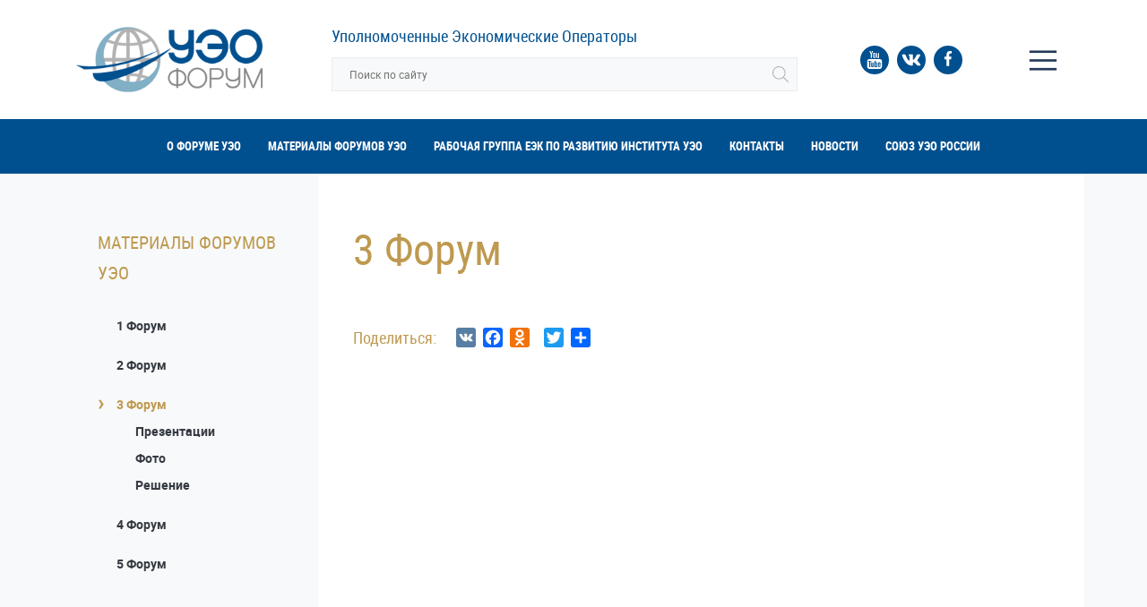

--- FILE ---
content_type: text/html; charset=UTF-8
request_url: http://www.aeoforum.ru/materialy-forumov-ueo/3-forum/
body_size: 21172
content:
<!doctype html>
<html lang="ru-RU">
<head>
<meta charset="UTF-8" />
<meta name="viewport" content="width=device-width, initial-scale=1, shrink-to-fit=no" />
<link rel="shortcut icon" href="http://www.aeoforum.ru/wp-content/themes/ueo/favicon.ico" type="image/x-icon" />
<title>3 Форум &#8212; Уполномоченные Экономические Операторы</title>
<link rel='dns-prefetch' href='//s.w.org' />
		<script type="text/javascript">
			window._wpemojiSettings = {"baseUrl":"https:\/\/s.w.org\/images\/core\/emoji\/11\/72x72\/","ext":".png","svgUrl":"https:\/\/s.w.org\/images\/core\/emoji\/11\/svg\/","svgExt":".svg","source":{"concatemoji":"http:\/\/www.aeoforum.ru\/wp-includes\/js\/wp-emoji-release.min.js?ver=4.9.26"}};
			!function(e,a,t){var n,r,o,i=a.createElement("canvas"),p=i.getContext&&i.getContext("2d");function s(e,t){var a=String.fromCharCode;p.clearRect(0,0,i.width,i.height),p.fillText(a.apply(this,e),0,0);e=i.toDataURL();return p.clearRect(0,0,i.width,i.height),p.fillText(a.apply(this,t),0,0),e===i.toDataURL()}function c(e){var t=a.createElement("script");t.src=e,t.defer=t.type="text/javascript",a.getElementsByTagName("head")[0].appendChild(t)}for(o=Array("flag","emoji"),t.supports={everything:!0,everythingExceptFlag:!0},r=0;r<o.length;r++)t.supports[o[r]]=function(e){if(!p||!p.fillText)return!1;switch(p.textBaseline="top",p.font="600 32px Arial",e){case"flag":return s([55356,56826,55356,56819],[55356,56826,8203,55356,56819])?!1:!s([55356,57332,56128,56423,56128,56418,56128,56421,56128,56430,56128,56423,56128,56447],[55356,57332,8203,56128,56423,8203,56128,56418,8203,56128,56421,8203,56128,56430,8203,56128,56423,8203,56128,56447]);case"emoji":return!s([55358,56760,9792,65039],[55358,56760,8203,9792,65039])}return!1}(o[r]),t.supports.everything=t.supports.everything&&t.supports[o[r]],"flag"!==o[r]&&(t.supports.everythingExceptFlag=t.supports.everythingExceptFlag&&t.supports[o[r]]);t.supports.everythingExceptFlag=t.supports.everythingExceptFlag&&!t.supports.flag,t.DOMReady=!1,t.readyCallback=function(){t.DOMReady=!0},t.supports.everything||(n=function(){t.readyCallback()},a.addEventListener?(a.addEventListener("DOMContentLoaded",n,!1),e.addEventListener("load",n,!1)):(e.attachEvent("onload",n),a.attachEvent("onreadystatechange",function(){"complete"===a.readyState&&t.readyCallback()})),(n=t.source||{}).concatemoji?c(n.concatemoji):n.wpemoji&&n.twemoji&&(c(n.twemoji),c(n.wpemoji)))}(window,document,window._wpemojiSettings);
		</script>
		<style type="text/css">
img.wp-smiley,
img.emoji {
	display: inline !important;
	border: none !important;
	box-shadow: none !important;
	height: 1em !important;
	width: 1em !important;
	margin: 0 .07em !important;
	vertical-align: -0.1em !important;
	background: none !important;
	padding: 0 !important;
}
</style>
<link rel='stylesheet' id='contact-form-7-css'  href='http://www.aeoforum.ru/wp-content/plugins/contact-form-7/includes/css/styles.css?ver=5.0.4' type='text/css' media='all' />
<link rel='stylesheet' id='ueo-fancybox-css'  href='http://www.aeoforum.ru/wp-content/themes/ueo/js/fancybox/jquery.fancybox.css?ver=20180621' type='text/css' media='all' />
<link rel='stylesheet' id='ueo-owlcarousel-css'  href='http://www.aeoforum.ru/wp-content/themes/ueo/js/owl.carousel/owl.carousel.css?ver=20180621' type='text/css' media='all' />
<link rel='stylesheet' id='ueo-style-css'  href='http://www.aeoforum.ru/wp-content/themes/ueo/style.css?ver=20180621' type='text/css' media='all' />
<link rel='stylesheet' id='addtoany-css'  href='http://www.aeoforum.ru/wp-content/plugins/add-to-any/addtoany.min.css?ver=1.15' type='text/css' media='all' />
<script type='text/javascript' src='http://www.aeoforum.ru/wp-includes/js/jquery/jquery.js?ver=1.12.4'></script>
<script type='text/javascript' src='http://www.aeoforum.ru/wp-includes/js/jquery/jquery-migrate.min.js?ver=1.4.1'></script>
<script type='text/javascript' src='http://www.aeoforum.ru/wp-content/plugins/add-to-any/addtoany.min.js?ver=1.1'></script>
<link rel='https://api.w.org/' href='http://www.aeoforum.ru/wp-json/' />
<link rel="wlwmanifest" type="application/wlwmanifest+xml" href="http://www.aeoforum.ru/wp-includes/wlwmanifest.xml" /> 
<meta name="generator" content="WordPress 4.9.26" />
<link rel="canonical" href="http://www.aeoforum.ru/materialy-forumov-ueo/3-forum/" />
<link rel='shortlink' href='http://www.aeoforum.ru/?p=158' />
<link rel="alternate" type="application/json+oembed" href="http://www.aeoforum.ru/wp-json/oembed/1.0/embed?url=http%3A%2F%2Fwww.aeoforum.ru%2Fmaterialy-forumov-ueo%2F3-forum%2F" />

<script data-cfasync="false">
window.a2a_config=window.a2a_config||{};a2a_config.callbacks=[];a2a_config.overlays=[];a2a_config.templates={};a2a_localize = {
	Share: "Отправить",
	Save: "Сохранить",
	Subscribe: "Подписаться",
	Email: "E-mail",
	Bookmark: "В закладки!",
	ShowAll: "Показать все",
	ShowLess: "Показать остальное",
	FindServices: "Найти сервис(ы)",
	FindAnyServiceToAddTo: "Найти сервис и добавить",
	PoweredBy: "Работает на",
	ShareViaEmail: "Поделиться по электронной почте",
	SubscribeViaEmail: "Подписаться по электронной почте",
	BookmarkInYourBrowser: "Добавить в закладки",
	BookmarkInstructions: "Нажмите Ctrl+D или \u2318+D, чтобы добавить страницу в закладки",
	AddToYourFavorites: "Добавить в Избранное",
	SendFromWebOrProgram: "Отправлять с любого email-адреса или email-программы",
	EmailProgram: "Почтовая программа",
	More: "Подробнее&#8230;"
};

(function(d,s,a,b){a=d.createElement(s);b=d.getElementsByTagName(s)[0];a.async=1;a.src="https://static.addtoany.com/menu/page.js";b.parentNode.insertBefore(a,b);})(document,"script");
</script>
</head>
<body class="page-template-default page page-id-158 page-parent page-child parent-pageid-122">
	<header class="header">
		<div class="container">
			<div class="row align-items-md-center">
				<div class="header-logo col-sm-3">
					<a href="http://www.aeoforum.ru/" title="Уполномоченные Экономические Операторы" rel="home">
						<img src="http://www.aeoforum.ru/wp-content/themes/ueo/i/logo.svg" alt="Уполномоченные Экономические Операторы">
					</a>
				</div>
				<div class="col-md-6 col-sm-9">
					<div class="header-site d-none d-md-block">Уполномоченные Экономические Операторы</div>
					<div class="header-search">
						<form action="http://www.aeoforum.ru/" class="header-search-form">
							<input class="header-search-field" type="search" name="s" placeholder="Поиск по сайту" value="">
							<button class="header-search-submit"></button>
						</form>
					</div>
				</div>
				<div class="col-md-3 d-xl-flex d-lg-block d-md-block d-flex justify-content-xl-end">
					<div class="col-xl-7 col-sm socials top">
						<a class="socials-item top ytw-ico" href=""><span class="socials-item-text">Youtube</span></a>
						<a class="socials-item top vkw-ico" href=""><span class="socials-item-text">Vkontakte</span></a>
						<a class="socials-item top fbw-ico" href=""><span class="socials-item-text">Facebook</span></a>
					</div>
					<div class="col-xl col-sm header-mobile-container">
						<span class="header-mobile-toggle mobile-toggle"><span class="d-none d-xxl-inline">Меню</span></span>
					</div>
				</div>
			</div>
		</div>
	</header>
	<nav class="nav-menu-container d-none d-lg-block d-xl-block d-xxl-block">
		<div class="container"><ul id="menu-osnovnoe-menyu" class="nav-menu d-md-flex justify-content-md-center align-items-md-center"><li id="menu-item-121" class="menu-item menu-item-type-post_type menu-item-object-page menu-item-121"><a href="http://www.aeoforum.ru/o-forume-ueo/">О форуме УЭО</a></li><li id="menu-item-124" class="menu-item menu-item-type-post_type menu-item-object-page current-page-ancestor menu-item-124"><a href="http://www.aeoforum.ru/materialy-forumov-ueo/">Материалы форумов УЭО</a></li><li id="menu-item-125" class="menu-item menu-item-type-post_type menu-item-object-page menu-item-125"><a href="http://www.aeoforum.ru/rabochaya-gruppa-eek-po-razvitiyu-instituta-ueo/">Рабочая группа ЕЭК по развитию института УЭО</a></li><li id="menu-item-1363" class="menu-item menu-item-type-post_type menu-item-object-page menu-item-1363"><a href="http://www.aeoforum.ru/kontakty/">Контакты</a></li><li id="menu-item-130" class="menu-item menu-item-type-taxonomy menu-item-object-category menu-item-130"><a href="http://www.aeoforum.ru/category/news/">Новости</a></li><li id="menu-item-1419" class="menu-item menu-item-type-post_type menu-item-object-page menu-item-1419"><a href="http://www.aeoforum.ru/assotsiatsiya-ueo-rossii/">Союз УЭО России</a></li></ul></div>	</nav>

	
	<div class="main-container">
		<div class="container">
			<div class="row">
				<main class="main-content col-md-9 with-sidebar">
	<div class="widget-content">
		<h1>3 Форум</h1>

									
				<div class="main-content-text">
					<div class="addtoany_share_save_container addtoany_content addtoany_content_bottom"><div class="addtoany_header">Поделиться:</div><div class="a2a_kit a2a_kit_size_22 addtoany_list" data-a2a-url="http://www.aeoforum.ru/materialy-forumov-ueo/3-forum/" data-a2a-title="3 Форум"><a class="a2a_button_vk" href="https://www.addtoany.com/add_to/vk?linkurl=http%3A%2F%2Fwww.aeoforum.ru%2Fmaterialy-forumov-ueo%2F3-forum%2F&amp;linkname=3%20%D0%A4%D0%BE%D1%80%D1%83%D0%BC" title="VK" rel="nofollow noopener" target="_blank"></a><a class="a2a_button_facebook" href="https://www.addtoany.com/add_to/facebook?linkurl=http%3A%2F%2Fwww.aeoforum.ru%2Fmaterialy-forumov-ueo%2F3-forum%2F&amp;linkname=3%20%D0%A4%D0%BE%D1%80%D1%83%D0%BC" title="Facebook" rel="nofollow noopener" target="_blank"></a><a class="a2a_button_odnoklassniki" href="https://www.addtoany.com/add_to/odnoklassniki?linkurl=http%3A%2F%2Fwww.aeoforum.ru%2Fmaterialy-forumov-ueo%2F3-forum%2F&amp;linkname=3%20%D0%A4%D0%BE%D1%80%D1%83%D0%BC" title="Odnoklassniki" rel="nofollow noopener" target="_blank"></a><a class="a2a_button_google_plus" href="https://www.addtoany.com/add_to/google_plus?linkurl=http%3A%2F%2Fwww.aeoforum.ru%2Fmaterialy-forumov-ueo%2F3-forum%2F&amp;linkname=3%20%D0%A4%D0%BE%D1%80%D1%83%D0%BC" title="Google+" rel="nofollow noopener" target="_blank"></a><a class="a2a_button_twitter" href="https://www.addtoany.com/add_to/twitter?linkurl=http%3A%2F%2Fwww.aeoforum.ru%2Fmaterialy-forumov-ueo%2F3-forum%2F&amp;linkname=3%20%D0%A4%D0%BE%D1%80%D1%83%D0%BC" title="Twitter" rel="nofollow noopener" target="_blank"></a><a class="a2a_dd addtoany_share_save addtoany_share" href="https://www.addtoany.com/share"></a></div></div>				</div>
			
						</div>

				</main>

					<aside class="col-md-3 order-md-first main-sidebar">
		<div class="widget_text widget-sidebar"><div class="textwidget custom-html-widget">
	<div class="widget-sidebar-title">
		<a href="http://www.aeoforum.ru/materialy-forumov-ueo/">Материалы форумов УЭО</a>
	</div>

	
	<ul class="widget-menu">
		<li class="page_item page-item-147 page_item_has_children"><a href="http://www.aeoforum.ru/materialy-forumov-ueo/1-forum/">1 Форум</a>
<ul class='children'>
	<li class="page_item page-item-150"><a href="http://www.aeoforum.ru/materialy-forumov-ueo/1-forum/prezentatsii/">Презентации</a></li>
	<li class="page_item page-item-153"><a href="http://www.aeoforum.ru/materialy-forumov-ueo/1-forum/foto/">Фото</a></li>
	<li class="page_item page-item-1268"><a href="http://www.aeoforum.ru/materialy-forumov-ueo/1-forum/video/">Видео</a></li>
	<li class="page_item page-item-216"><a href="http://www.aeoforum.ru/materialy-forumov-ueo/1-forum/reshenie/">Решение</a></li>
</ul>
</li>
<li class="page_item page-item-156 page_item_has_children"><a href="http://www.aeoforum.ru/materialy-forumov-ueo/2-forum/">2 Форум</a>
<ul class='children'>
	<li class="page_item page-item-218"><a href="http://www.aeoforum.ru/materialy-forumov-ueo/2-forum/prezentatsii/">Презентации</a></li>
	<li class="page_item page-item-555"><a href="http://www.aeoforum.ru/materialy-forumov-ueo/2-forum/foto/">Фото</a></li>
	<li class="page_item page-item-1272"><a href="http://www.aeoforum.ru/materialy-forumov-ueo/2-forum/video/">Видео</a></li>
	<li class="page_item page-item-224"><a href="http://www.aeoforum.ru/materialy-forumov-ueo/2-forum/reshenie/">Решение</a></li>
</ul>
</li>
<li class="page_item page-item-158 page_item_has_children current_page_item"><a href="http://www.aeoforum.ru/materialy-forumov-ueo/3-forum/">3 Форум</a>
<ul class='children'>
	<li class="page_item page-item-227"><a href="http://www.aeoforum.ru/materialy-forumov-ueo/3-forum/prezentatsii/">Презентации</a></li>
	<li class="page_item page-item-658"><a href="http://www.aeoforum.ru/materialy-forumov-ueo/3-forum/foto/">Фото</a></li>
	<li class="page_item page-item-236"><a href="http://www.aeoforum.ru/materialy-forumov-ueo/3-forum/reshenie/">Решение</a></li>
</ul>
</li>
<li class="page_item page-item-160 page_item_has_children"><a href="http://www.aeoforum.ru/materialy-forumov-ueo/4-forum/">4 Форум</a>
<ul class='children'>
	<li class="page_item page-item-238"><a href="http://www.aeoforum.ru/materialy-forumov-ueo/4-forum/prezentatsii/">Презентации</a></li>
	<li class="page_item page-item-1140"><a href="http://www.aeoforum.ru/materialy-forumov-ueo/4-forum/foto/">Фото</a></li>
	<li class="page_item page-item-246"><a href="http://www.aeoforum.ru/materialy-forumov-ueo/4-forum/reshenie/">Решение</a></li>
</ul>
</li>
<li class="page_item page-item-1436 page_item_has_children"><a href="http://www.aeoforum.ru/materialy-forumov-ueo/5-forum/">5 Форум</a>
<ul class='children'>
	<li class="page_item page-item-1441"><a href="http://www.aeoforum.ru/materialy-forumov-ueo/5-forum/foto/">Фото</a></li>
	<li class="page_item page-item-1757"><a href="http://www.aeoforum.ru/materialy-forumov-ueo/5-forum/video/">Видео</a></li>
	<li class="page_item page-item-1760"><a href="http://www.aeoforum.ru/materialy-forumov-ueo/5-forum/reshenie/">Решение</a></li>
</ul>
</li>
	</ul>

	</div></div>	
	</aside>
			</div>
		</div>
	</div>

	
	<footer class="footer">
					<div class="footer-bottom">
				<div class="container">
					<div class="footer-menu row">
						<div class="col-xl col-lg-4 col-md-6"><div class="footer-col"><div class="footer-col-title">О форуме</div><div class="menu-o-forume-ueo-2024-container"><ul id="menu-o-forume-ueo-2024" class="menu"><li id="menu-item-134" class="menu-item menu-item-type-post_type menu-item-object-page menu-item-134"><a href="http://www.aeoforum.ru/o-forume-ueo/tseli-foruma-ueo/">Программа Форума УЭО 2024</a></li>
<li id="menu-item-132" class="menu-item menu-item-type-post_type menu-item-object-page menu-item-132"><a href="http://www.aeoforum.ru/o-forume-ueo/sredstva-dostizheniya-tselej/">Спикеры Форума УЭО 2024</a></li>
<li id="menu-item-133" class="menu-item menu-item-type-post_type menu-item-object-page menu-item-133"><a href="http://www.aeoforum.ru/o-forume-ueo/uchastniki/">Принять участие в Форуме УЭО 2024</a></li>
<li id="menu-item-131" class="menu-item menu-item-type-post_type menu-item-object-page menu-item-131"><a href="http://www.aeoforum.ru/o-forume-ueo/orgkomitet-foruma-ueo/">Оргкомитет форума УЭО</a></li>
</ul></div></div></div><div class="col-xl col-lg-4 col-md-6"><div class="footer-col"><div class="footer-col-title">Материалы форумов УЭО</div><div class="menu-materialy-forumov-ueo-container"><ul id="menu-materialy-forumov-ueo" class="menu"><li id="menu-item-155" class="menu-item menu-item-type-post_type menu-item-object-page menu-item-155"><a href="http://www.aeoforum.ru/materialy-forumov-ueo/1-forum/">1 Форум</a></li>
<li id="menu-item-162" class="menu-item menu-item-type-post_type menu-item-object-page menu-item-162"><a href="http://www.aeoforum.ru/materialy-forumov-ueo/2-forum/">2 Форум</a></li>
<li id="menu-item-163" class="menu-item menu-item-type-post_type menu-item-object-page current-menu-item page_item page-item-158 current_page_item menu-item-163"><a href="http://www.aeoforum.ru/materialy-forumov-ueo/3-forum/">3 Форум</a></li>
<li id="menu-item-164" class="menu-item menu-item-type-post_type menu-item-object-page menu-item-164"><a href="http://www.aeoforum.ru/materialy-forumov-ueo/4-forum/">4 Форум</a></li>
<li id="menu-item-1758" class="menu-item menu-item-type-post_type menu-item-object-page menu-item-1758"><a href="http://www.aeoforum.ru/materialy-forumov-ueo/5-forum/">5 Форум</a></li>
</ul></div></div></div><div class="col-xl col-lg-4 col-md-6"><div class="footer-col"><div class="footer-col-title">Рабочая группа ЕЭК по развитию института УЭО</div><div class="menu-rabochaya-gruppa-eek-po-razvitiyu-instituta-ueo-container"><ul id="menu-rabochaya-gruppa-eek-po-razvitiyu-instituta-ueo" class="menu"><li id="menu-item-136" class="menu-item menu-item-type-post_type menu-item-object-page menu-item-136"><a href="http://www.aeoforum.ru/rabochaya-gruppa-eek-po-razvitiyu-instituta-ueo/rukovodstvo/">Руководство</a></li>
<li id="menu-item-137" class="menu-item menu-item-type-post_type menu-item-object-page menu-item-137"><a href="http://www.aeoforum.ru/rabochaya-gruppa-eek-po-razvitiyu-instituta-ueo/sostav/">Состав</a></li>
<li id="menu-item-135" class="menu-item menu-item-type-post_type menu-item-object-page menu-item-135"><a href="http://www.aeoforum.ru/rabochaya-gruppa-eek-po-razvitiyu-instituta-ueo/zasedaniya/">Заседания</a></li>
</ul></div></div></div><div class="col-xl col-lg-4 col-md-6"><div class="footer-col"><div class="footer-col-title">Технологии УЭО</div><div class="menu-tehnologii-ueo-container"><ul id="menu-tehnologii-ueo" class="menu"><li id="menu-item-169" class="menu-item menu-item-type-taxonomy menu-item-object-category menu-item-169"><a href="http://www.aeoforum.ru/category/news/">Новости</a></li>
<li id="menu-item-1420" class="menu-item menu-item-type-post_type menu-item-object-page menu-item-1420"><a href="http://www.aeoforum.ru/assotsiatsiya-ueo-rossii/">Союз УЭО России</a></li>
</ul></div></div></div>					</div>
				</div>
			</div>
		
		<div class="footer-copy">
			<div class="container">
				<div class="row align-items-md-center">
					<div class="col-md">© 2026 Уполномоченные Экономические Операторы</div>

					<div class="col-md d-md-flex justify-content-md-end">
						<div class="socials d-none d-md-block">
							<a class="socials-item bottom yt-ico" href=""><span class="socials-item-text">Youtube</span></a>
							<a class="socials-item bottom vk-ico" href=""><span class="socials-item-text">Vkontakte</span></a>
							<a class="socials-item bottom fb-ico" href=""><span class="socials-item-text">Facebook</span></a>
						</div>
					</div>
				</div>
			</div>
		</div>
	</footer>

	<nav class="mobile-menu-container">
		<div class="mobile-menu-inner footer-menu">
			<div class="d-none d-md-block mobile-menu-logo"><img src="http://www.aeoforum.ru/wp-content/themes/ueo/i/logo-white.png" alt="Уполномоченные Экономические Операторы"></div>
			<div class="mobile-menu row"></div>
		</div>
	</nav>
	<div class="mobile-menu-overlay"></div>

	
	
	<script type='text/javascript'>
/* <![CDATA[ */
var wpcf7 = {"apiSettings":{"root":"http:\/\/www.aeoforum.ru\/wp-json\/contact-form-7\/v1","namespace":"contact-form-7\/v1"},"recaptcha":{"messages":{"empty":"\u041f\u043e\u0436\u0430\u043b\u0443\u0439\u0441\u0442\u0430, \u043f\u043e\u0434\u0442\u0432\u0435\u0440\u0434\u0438\u0442\u0435, \u0447\u0442\u043e \u0432\u044b \u043d\u0435 \u0440\u043e\u0431\u043e\u0442."}}};
/* ]]> */
</script>
<script type='text/javascript' src='http://www.aeoforum.ru/wp-content/plugins/contact-form-7/includes/js/scripts.js?ver=5.0.4'></script>
<script type='text/javascript' src='http://www.aeoforum.ru/wp-content/themes/ueo/js/maskedinput.min.js?ver=1.4.1'></script>
<script type='text/javascript' src='http://www.aeoforum.ru/wp-content/themes/ueo/js/fancybox/jquery.fancybox.min.js?ver=3.1.20'></script>
<script type='text/javascript' src='http://www.aeoforum.ru/wp-content/themes/ueo/js/owl.carousel/owl.carousel.min.js?ver=2.3.4'></script>
<script type='text/javascript' src='http://www.aeoforum.ru/wp-content/themes/ueo/js/main.js?ver=20180621'></script>
<script type='text/javascript' src='http://www.aeoforum.ru/wp-includes/js/wp-embed.min.js?ver=4.9.26'></script>
</body>
</html>

--- FILE ---
content_type: text/css
request_url: http://www.aeoforum.ru/wp-content/themes/ueo/js/owl.carousel/owl.carousel.css?ver=20180621
body_size: 5296
content:
/**
 * Owl Carousel v2.3.3
 * Copyright 2013-2018 David Deutsch
 * Licensed under: SEE LICENSE IN https://github.com/OwlCarousel2/OwlCarousel2/blob/master/LICENSE
 */
/*
 *  Owl Carousel - Core
 */
.owl-carousel {
  display: none;
  width: 100%;
  -webkit-tap-highlight-color: transparent;
  /* position relative and z-index fix webkit rendering fonts issue */
  position: relative;
  z-index: 1; }
  .owl-carousel .owl-stage {
    position: relative;
    -ms-touch-action: pan-Y;
    touch-action: manipulation;
    -moz-backface-visibility: hidden;
    /* fix firefox animation glitch */ }
  .owl-carousel .owl-stage:after {
    content: ".";
    display: block;
    clear: both;
    visibility: hidden;
    line-height: 0;
    height: 0; }
  .owl-carousel .owl-stage-outer {
    position: relative;
    overflow: hidden;
    /* fix for flashing background */
    -webkit-transform: translate3d(0px, 0px, 0px); }
  .owl-carousel .owl-wrapper,
  .owl-carousel .owl-item {
    -webkit-backface-visibility: hidden;
    -moz-backface-visibility: hidden;
    -ms-backface-visibility: hidden;
    -webkit-transform: translate3d(0, 0, 0);
    -moz-transform: translate3d(0, 0, 0);
    -ms-transform: translate3d(0, 0, 0); }
  .owl-carousel .owl-item {
    position: relative;
    min-height: 1px;
    float: left;
    -webkit-backface-visibility: hidden;
    -webkit-tap-highlight-color: transparent;
    -webkit-touch-callout: none; }
  .owl-carousel .owl-item img {
    display: block;
    width: 100%; }
  .owl-carousel .owl-nav.disabled,
  .owl-carousel .owl-dots.disabled {
    display: none; }
  .owl-carousel .owl-nav .owl-prev,
  .owl-carousel .owl-nav .owl-next,
  .owl-carousel .owl-dot {
    cursor: pointer;
    -webkit-user-select: none;
    -khtml-user-select: none;
    -moz-user-select: none;
    -ms-user-select: none;
    user-select: none; }
  .owl-carousel .owl-nav button.owl-prev,
  .owl-carousel .owl-nav button.owl-next,
  .owl-carousel button.owl-dot {
    background: none;
    color: inherit;
    border: none;
    padding: 0;
    font: inherit; }
  .owl-carousel.owl-loaded {
    display: block; }
  .owl-carousel.owl-loading {
    opacity: 0;
    display: block; }
  .owl-carousel.owl-hidden {
    opacity: 0; }
  .owl-carousel.owl-refresh .owl-item {
    visibility: hidden; }
  .owl-carousel.owl-drag .owl-item {
    -ms-touch-action: none;
        touch-action: none;
    -webkit-user-select: none;
    -moz-user-select: none;
    -ms-user-select: none;
    user-select: none; }
  .owl-carousel.owl-grab {
    cursor: move;
    cursor: grab; }
  .owl-carousel.owl-rtl {
    direction: rtl; }
  .owl-carousel.owl-rtl .owl-item {
    float: right; }

.owl-carousel .owl-nav button.owl-prev,
.owl-carousel .owl-nav button.owl-next {
  position: absolute;
  top: 50%;
  width: 25px;
  font-size: 60px;
  line-height: 1;
  color: #fff;
  text-align: center;
  border-radius: 50%;
  -ms-transform: translateY(-50%);
  transform: translateY(-50%); 
}

@media (min-width: 576px) {
  .owl-carousel .owl-nav button.owl-prev {
    left: 15px;
  }
  .owl-carousel .owl-nav button.owl-next {
    right: 15px;
  }
}
@media (max-width: 575px) {
  .owl-carousel .owl-nav button.owl-prev {
    left: 2px;
  }
  .owl-carousel .owl-nav button.owl-next {
    right: 2px;
  }
}
  button.owl-prev span,
  button.owl-next span {
    display: inline-block;
    margin-top: -.12em;
    line-height: 1;
    vertical-align: top;
  }

[data-items].owl-carousel .owl-nav button.owl-prev,
[data-items].owl-carousel .owl-nav button.owl-next {
  top: 28%;
  width: 39px;
  height: 39px;
  font-size: 250%;
  background-color: rgba(0,0,0,.5);
}
[data-items].owl-carousel .owl-nav button.owl-prev:hover,
[data-items].owl-carousel .owl-nav button.owl-next:hover {
  background-color: rgba(0,0,0,.8);
}
[data-items].owl-carousel .owl-nav button.owl-prev span,
[data-items].owl-carousel .owl-nav button.owl-next span {
  line-height: 1.2;
}

.owl-dots {
  margin-top: 3em;
  text-align: center;
}

.header-slider .owl-dots {
  position: absolute;
  left: 0;
  right: 0;
  bottom: 20px;
}

.owl-carousel button.owl-dot {
  width: 70px;
  height: 6px;
  background: #e6e6e6;
}
.owl-carousel button.owl-dot.active {
  background: #193359;
}

.header-slider button.owl-dot {
  width: 8px;
  height: 8px;
  margin: 0 5px;
  border-radius: 50%;
  background: #fff;
}
.header-slider button.owl-dot.active {
  background: #c5983f;
}

/* No Js */
.no-js .owl-carousel {
  display: block; }

/*
 *  Owl Carousel - Animate Plugin
 */
.owl-carousel .animated {
  animation-duration: 1000ms;
  animation-fill-mode: both; }

.owl-carousel .owl-animated-in {
  z-index: 0; }

.owl-carousel .owl-animated-out {
  z-index: 1; }

.owl-carousel .fadeOut {
  animation-name: fadeOut; }

.owl-item-thumb {
  height: 80px;
  text-align: center;
}

.owl-carousel .owl-item-thumb img {
  display: inline-block;
  max-height: 80px;
  width: auto;
}

@keyframes fadeOut {
  0% {
    opacity: 1; }
  100% {
    opacity: 0; } }

/*
 * 	Owl Carousel - Auto Height Plugin
 */
.owl-height {
  transition: height 500ms ease-in-out; }

/*
 * 	Owl Carousel - Lazy Load Plugin
 */
.owl-carousel .owl-item .owl-lazy {
  opacity: 0;
  transition: opacity 400ms ease; }

.owl-carousel .owl-item img.owl-lazy {
  transform-style: preserve-3d; }


--- FILE ---
content_type: text/css
request_url: http://www.aeoforum.ru/wp-content/themes/ueo/style.css?ver=20180621
body_size: 60686
content:
/*
Theme Name: UEO Theme
Author: Anton Grakhov
Author URI: https://grakhov.com
Version: 1.0
*/
@-ms-viewport {
  width: device-width; }
html {
  box-sizing: border-box;
  -ms-overflow-style: scrollbar; }

*,
*::before,
*::after {
  box-sizing: inherit; }

.container {
  width: 100%;
  padding-right: 15px;
  padding-left: 15px;
  margin-right: auto;
  margin-left: auto; }
  @media (min-width: 576px) {
    .container {
      max-width: 540px; } }
  @media (min-width: 768px) {
    .container {
      max-width: 720px; } }
  @media (min-width: 992px) {
    .container {
      max-width: 960px; } }
  @media (min-width: 1200px) {
    .container {
      max-width: 1140px; } }
  @media (min-width: 1400px) {
    .container {
      max-width: 1440px; } }

.container-fluid {
  width: 100%;
  padding-right: 15px;
  padding-left: 15px;
  margin-right: auto;
  margin-left: auto; }

.row {
  display: flex;
  flex-wrap: wrap;
  margin-right: -15px;
  margin-left: -15px; }

.no-gutters {
  margin-right: 0;
  margin-left: 0; }
  .no-gutters > .col,
  .no-gutters > [class*="col-"] {
    padding-right: 0;
    padding-left: 0; }

.col-1, .col-2, .col-3, .col-4, .col-5, .col-6, .col-7, .col-8, .col-9, .col-10, .col-11, .col-12, .col,
.col-auto, .col-sm-1, .col-sm-2, .col-sm-3, .col-sm-4, .col-sm-5, .col-sm-6, .col-sm-7, .col-sm-8, .col-sm-9, .col-sm-10, .col-sm-11, .col-sm-12, .col-sm,
.col-sm-auto, .col-md-1, .col-md-2, .col-md-3, .col-md-4, .col-md-5, .col-md-6, .col-md-7, .col-md-8, .col-md-9, .col-md-10, .col-md-11, .col-md-12, .col-md,
.col-md-auto, .col-lg-1, .col-lg-2, .col-lg-3, .col-lg-4, .col-lg-5, .col-lg-6, .col-lg-7, .col-lg-8, .col-lg-9, .col-lg-10, .col-lg-11, .col-lg-12, .col-lg,
.col-lg-auto, .col-xl-1, .col-xl-2, .col-xl-3, .col-xl-4, .col-xl-5, .col-xl-6, .col-xl-7, .col-xl-8, .col-xl-9, .col-xl-10, .col-xl-11, .col-xl-12, .col-xl,
.col-xl-auto, .col-xxl-1, .col-xxl-2, .col-xxl-3, .col-xxl-4, .col-xxl-5, .col-xxl-6, .col-xxl-7, .col-xxl-8, .col-xxl-9, .col-xxl-10, .col-xxl-11, .col-xxl-12, .col-xxl,
.col-xxl-auto {
  position: relative;
  width: 100%;
  min-height: 1px;
  padding-right: 15px;
  padding-left: 15px; }

.col {
  flex-basis: 0;
  flex-grow: 1;
  max-width: 100%; }

.col-auto {
  flex: 0 0 auto;
  width: auto;
  max-width: none; }

.col-1 {
  flex: 0 0 8.3333333333%;
  max-width: 8.3333333333%; }

.col-2 {
  flex: 0 0 16.6666666667%;
  max-width: 16.6666666667%; }

.col-3 {
  flex: 0 0 25%;
  max-width: 25%; }

.col-4 {
  flex: 0 0 33.3333333333%;
  max-width: 33.3333333333%; }

.col-5 {
  flex: 0 0 41.6666666667%;
  max-width: 41.6666666667%; }

.col-6 {
  flex: 0 0 50%;
  max-width: 50%; }

.col-7 {
  flex: 0 0 58.3333333333%;
  max-width: 58.3333333333%; }

.col-8 {
  flex: 0 0 66.6666666667%;
  max-width: 66.6666666667%; }

.col-9 {
  flex: 0 0 75%;
  max-width: 75%; }

.col-10 {
  flex: 0 0 83.3333333333%;
  max-width: 83.3333333333%; }

.col-11 {
  flex: 0 0 91.6666666667%;
  max-width: 91.6666666667%; }

.col-12 {
  flex: 0 0 100%;
  max-width: 100%; }

.order-first {
  order: -1; }

.order-last {
  order: 13; }

.order-0 {
  order: 0; }

.order-1 {
  order: 1; }

.order-2 {
  order: 2; }

.order-3 {
  order: 3; }

.order-4 {
  order: 4; }

.order-5 {
  order: 5; }

.order-6 {
  order: 6; }

.order-7 {
  order: 7; }

.order-8 {
  order: 8; }

.order-9 {
  order: 9; }

.order-10 {
  order: 10; }

.order-11 {
  order: 11; }

.order-12 {
  order: 12; }

.offset-1 {
  margin-left: 8.3333333333%; }

.offset-2 {
  margin-left: 16.6666666667%; }

.offset-3 {
  margin-left: 25%; }

.offset-4 {
  margin-left: 33.3333333333%; }

.offset-5 {
  margin-left: 41.6666666667%; }

.offset-6 {
  margin-left: 50%; }

.offset-7 {
  margin-left: 58.3333333333%; }

.offset-8 {
  margin-left: 66.6666666667%; }

.offset-9 {
  margin-left: 75%; }

.offset-10 {
  margin-left: 83.3333333333%; }

.offset-11 {
  margin-left: 91.6666666667%; }

@media (min-width: 576px) {
  .col-sm {
    flex-basis: 0;
    flex-grow: 1;
    max-width: 100%; }

  .col-sm-auto {
    flex: 0 0 auto;
    width: auto;
    max-width: none; }

  .col-sm-1 {
    flex: 0 0 8.3333333333%;
    max-width: 8.3333333333%; }

  .col-sm-2 {
    flex: 0 0 16.6666666667%;
    max-width: 16.6666666667%; }

  .col-sm-3 {
    flex: 0 0 25%;
    max-width: 25%; }

  .col-sm-4 {
    flex: 0 0 33.3333333333%;
    max-width: 33.3333333333%; }

  .col-sm-5 {
    flex: 0 0 41.6666666667%;
    max-width: 41.6666666667%; }

  .col-sm-6 {
    flex: 0 0 50%;
    max-width: 50%; }

  .col-sm-7 {
    flex: 0 0 58.3333333333%;
    max-width: 58.3333333333%; }

  .col-sm-8 {
    flex: 0 0 66.6666666667%;
    max-width: 66.6666666667%; }

  .col-sm-9 {
    flex: 0 0 75%;
    max-width: 75%; }

  .col-sm-10 {
    flex: 0 0 83.3333333333%;
    max-width: 83.3333333333%; }

  .col-sm-11 {
    flex: 0 0 91.6666666667%;
    max-width: 91.6666666667%; }

  .col-sm-12 {
    flex: 0 0 100%;
    max-width: 100%; }

  .order-sm-first {
    order: -1; }

  .order-sm-last {
    order: 13; }

  .order-sm-0 {
    order: 0; }

  .order-sm-1 {
    order: 1; }

  .order-sm-2 {
    order: 2; }

  .order-sm-3 {
    order: 3; }

  .order-sm-4 {
    order: 4; }

  .order-sm-5 {
    order: 5; }

  .order-sm-6 {
    order: 6; }

  .order-sm-7 {
    order: 7; }

  .order-sm-8 {
    order: 8; }

  .order-sm-9 {
    order: 9; }

  .order-sm-10 {
    order: 10; }

  .order-sm-11 {
    order: 11; }

  .order-sm-12 {
    order: 12; }

  .offset-sm-0 {
    margin-left: 0; }

  .offset-sm-1 {
    margin-left: 8.3333333333%; }

  .offset-sm-2 {
    margin-left: 16.6666666667%; }

  .offset-sm-3 {
    margin-left: 25%; }

  .offset-sm-4 {
    margin-left: 33.3333333333%; }

  .offset-sm-5 {
    margin-left: 41.6666666667%; }

  .offset-sm-6 {
    margin-left: 50%; }

  .offset-sm-7 {
    margin-left: 58.3333333333%; }

  .offset-sm-8 {
    margin-left: 66.6666666667%; }

  .offset-sm-9 {
    margin-left: 75%; }

  .offset-sm-10 {
    margin-left: 83.3333333333%; }

  .offset-sm-11 {
    margin-left: 91.6666666667%; } }
@media (min-width: 768px) {
  .col-md {
    flex-basis: 0;
    flex-grow: 1;
    max-width: 100%; }

  .col-md-auto {
    flex: 0 0 auto;
    width: auto;
    max-width: none; }

  .col-md-1 {
    flex: 0 0 8.3333333333%;
    max-width: 8.3333333333%; }

  .col-md-2 {
    flex: 0 0 16.6666666667%;
    max-width: 16.6666666667%; }

  .col-md-3 {
    flex: 0 0 25%;
    max-width: 25%; }

  .col-md-4 {
    flex: 0 0 33.3333333333%;
    max-width: 33.3333333333%; }

  .col-md-5 {
    flex: 0 0 41.6666666667%;
    max-width: 41.6666666667%; }

  .col-md-6 {
    flex: 0 0 50%;
    max-width: 50%; }

  .col-md-7 {
    flex: 0 0 58.3333333333%;
    max-width: 58.3333333333%; }

  .col-md-8 {
    flex: 0 0 66.6666666667%;
    max-width: 66.6666666667%; }

  .col-md-9 {
    flex: 0 0 75%;
    max-width: 75%; }

  .col-md-10 {
    flex: 0 0 83.3333333333%;
    max-width: 83.3333333333%; }

  .col-md-11 {
    flex: 0 0 91.6666666667%;
    max-width: 91.6666666667%; }

  .col-md-12 {
    flex: 0 0 100%;
    max-width: 100%; }

  .order-md-first {
    order: -1; }

  .order-md-last {
    order: 13; }

  .order-md-0 {
    order: 0; }

  .order-md-1 {
    order: 1; }

  .order-md-2 {
    order: 2; }

  .order-md-3 {
    order: 3; }

  .order-md-4 {
    order: 4; }

  .order-md-5 {
    order: 5; }

  .order-md-6 {
    order: 6; }

  .order-md-7 {
    order: 7; }

  .order-md-8 {
    order: 8; }

  .order-md-9 {
    order: 9; }

  .order-md-10 {
    order: 10; }

  .order-md-11 {
    order: 11; }

  .order-md-12 {
    order: 12; }

  .offset-md-0 {
    margin-left: 0; }

  .offset-md-1 {
    margin-left: 8.3333333333%; }

  .offset-md-2 {
    margin-left: 16.6666666667%; }

  .offset-md-3 {
    margin-left: 25%; }

  .offset-md-4 {
    margin-left: 33.3333333333%; }

  .offset-md-5 {
    margin-left: 41.6666666667%; }

  .offset-md-6 {
    margin-left: 50%; }

  .offset-md-7 {
    margin-left: 58.3333333333%; }

  .offset-md-8 {
    margin-left: 66.6666666667%; }

  .offset-md-9 {
    margin-left: 75%; }

  .offset-md-10 {
    margin-left: 83.3333333333%; }

  .offset-md-11 {
    margin-left: 91.6666666667%; } }
@media (min-width: 992px) {
  .col-lg {
    flex-basis: 0;
    flex-grow: 1;
    max-width: 100%; }

  .col-lg-auto {
    flex: 0 0 auto;
    width: auto;
    max-width: none; }

  .col-lg-1 {
    flex: 0 0 8.3333333333%;
    max-width: 8.3333333333%; }

  .col-lg-2 {
    flex: 0 0 16.6666666667%;
    max-width: 16.6666666667%; }

  .col-lg-3 {
    flex: 0 0 25%;
    max-width: 25%; }

  .col-lg-4 {
    flex: 0 0 33.3333333333%;
    max-width: 33.3333333333%; }

  .col-lg-5 {
    flex: 0 0 41.6666666667%;
    max-width: 41.6666666667%; }

  .col-lg-6 {
    flex: 0 0 50%;
    max-width: 50%; }

  .col-lg-7 {
    flex: 0 0 58.3333333333%;
    max-width: 58.3333333333%; }

  .col-lg-8 {
    flex: 0 0 66.6666666667%;
    max-width: 66.6666666667%; }

  .col-lg-9 {
    flex: 0 0 75%;
    max-width: 75%; }

  .col-lg-10 {
    flex: 0 0 83.3333333333%;
    max-width: 83.3333333333%; }

  .col-lg-11 {
    flex: 0 0 91.6666666667%;
    max-width: 91.6666666667%; }

  .col-lg-12 {
    flex: 0 0 100%;
    max-width: 100%; }

  .order-lg-first {
    order: -1; }

  .order-lg-last {
    order: 13; }

  .order-lg-0 {
    order: 0; }

  .order-lg-1 {
    order: 1; }

  .order-lg-2 {
    order: 2; }

  .order-lg-3 {
    order: 3; }

  .order-lg-4 {
    order: 4; }

  .order-lg-5 {
    order: 5; }

  .order-lg-6 {
    order: 6; }

  .order-lg-7 {
    order: 7; }

  .order-lg-8 {
    order: 8; }

  .order-lg-9 {
    order: 9; }

  .order-lg-10 {
    order: 10; }

  .order-lg-11 {
    order: 11; }

  .order-lg-12 {
    order: 12; }

  .offset-lg-0 {
    margin-left: 0; }

  .offset-lg-1 {
    margin-left: 8.3333333333%; }

  .offset-lg-2 {
    margin-left: 16.6666666667%; }

  .offset-lg-3 {
    margin-left: 25%; }

  .offset-lg-4 {
    margin-left: 33.3333333333%; }

  .offset-lg-5 {
    margin-left: 41.6666666667%; }

  .offset-lg-6 {
    margin-left: 50%; }

  .offset-lg-7 {
    margin-left: 58.3333333333%; }

  .offset-lg-8 {
    margin-left: 66.6666666667%; }

  .offset-lg-9 {
    margin-left: 75%; }

  .offset-lg-10 {
    margin-left: 83.3333333333%; }

  .offset-lg-11 {
    margin-left: 91.6666666667%; } }
@media (min-width: 1200px) {
  .col-xl {
    flex-basis: 0;
    flex-grow: 1;
    max-width: 100%; }

  .col-xl-auto {
    flex: 0 0 auto;
    width: auto;
    max-width: none; }

  .col-xl-1 {
    flex: 0 0 8.3333333333%;
    max-width: 8.3333333333%; }

  .col-xl-2 {
    flex: 0 0 16.6666666667%;
    max-width: 16.6666666667%; }

  .col-xl-3 {
    flex: 0 0 25%;
    max-width: 25%; }

  .col-xl-4 {
    flex: 0 0 33.3333333333%;
    max-width: 33.3333333333%; }

  .col-xl-5 {
    flex: 0 0 41.6666666667%;
    max-width: 41.6666666667%; }

  .col-xl-6 {
    flex: 0 0 50%;
    max-width: 50%; }

  .col-xl-7 {
    flex: 0 0 58.3333333333%;
    max-width: 58.3333333333%; }

  .col-xl-8 {
    flex: 0 0 66.6666666667%;
    max-width: 66.6666666667%; }

  .col-xl-9 {
    flex: 0 0 75%;
    max-width: 75%; }

  .col-xl-10 {
    flex: 0 0 83.3333333333%;
    max-width: 83.3333333333%; }

  .col-xl-11 {
    flex: 0 0 91.6666666667%;
    max-width: 91.6666666667%; }

  .col-xl-12 {
    flex: 0 0 100%;
    max-width: 100%; }

  .order-xl-first {
    order: -1; }

  .order-xl-last {
    order: 13; }

  .order-xl-0 {
    order: 0; }

  .order-xl-1 {
    order: 1; }

  .order-xl-2 {
    order: 2; }

  .order-xl-3 {
    order: 3; }

  .order-xl-4 {
    order: 4; }

  .order-xl-5 {
    order: 5; }

  .order-xl-6 {
    order: 6; }

  .order-xl-7 {
    order: 7; }

  .order-xl-8 {
    order: 8; }

  .order-xl-9 {
    order: 9; }

  .order-xl-10 {
    order: 10; }

  .order-xl-11 {
    order: 11; }

  .order-xl-12 {
    order: 12; }

  .offset-xl-0 {
    margin-left: 0; }

  .offset-xl-1 {
    margin-left: 8.3333333333%; }

  .offset-xl-2 {
    margin-left: 16.6666666667%; }

  .offset-xl-3 {
    margin-left: 25%; }

  .offset-xl-4 {
    margin-left: 33.3333333333%; }

  .offset-xl-5 {
    margin-left: 41.6666666667%; }

  .offset-xl-6 {
    margin-left: 50%; }

  .offset-xl-7 {
    margin-left: 58.3333333333%; }

  .offset-xl-8 {
    margin-left: 66.6666666667%; }

  .offset-xl-9 {
    margin-left: 75%; }

  .offset-xl-10 {
    margin-left: 83.3333333333%; }

  .offset-xl-11 {
    margin-left: 91.6666666667%; } }
@media (min-width: 1400px) {
  .col-xxl {
    flex-basis: 0;
    flex-grow: 1;
    max-width: 100%; }

  .col-xxl-auto {
    flex: 0 0 auto;
    width: auto;
    max-width: none; }

  .col-xxl-1 {
    flex: 0 0 8.3333333333%;
    max-width: 8.3333333333%; }

  .col-xxl-2 {
    flex: 0 0 16.6666666667%;
    max-width: 16.6666666667%; }

  .col-xxl-3 {
    flex: 0 0 25%;
    max-width: 25%; }

  .col-xxl-4 {
    flex: 0 0 33.3333333333%;
    max-width: 33.3333333333%; }

  .col-xxl-5 {
    flex: 0 0 41.6666666667%;
    max-width: 41.6666666667%; }

  .col-xxl-6 {
    flex: 0 0 50%;
    max-width: 50%; }

  .col-xxl-7 {
    flex: 0 0 58.3333333333%;
    max-width: 58.3333333333%; }

  .col-xxl-8 {
    flex: 0 0 66.6666666667%;
    max-width: 66.6666666667%; }

  .col-xxl-9 {
    flex: 0 0 75%;
    max-width: 75%; }

  .col-xxl-10 {
    flex: 0 0 83.3333333333%;
    max-width: 83.3333333333%; }

  .col-xxl-11 {
    flex: 0 0 91.6666666667%;
    max-width: 91.6666666667%; }

  .col-xxl-12 {
    flex: 0 0 100%;
    max-width: 100%; }

  .order-xxl-first {
    order: -1; }

  .order-xxl-last {
    order: 13; }

  .order-xxl-0 {
    order: 0; }

  .order-xxl-1 {
    order: 1; }

  .order-xxl-2 {
    order: 2; }

  .order-xxl-3 {
    order: 3; }

  .order-xxl-4 {
    order: 4; }

  .order-xxl-5 {
    order: 5; }

  .order-xxl-6 {
    order: 6; }

  .order-xxl-7 {
    order: 7; }

  .order-xxl-8 {
    order: 8; }

  .order-xxl-9 {
    order: 9; }

  .order-xxl-10 {
    order: 10; }

  .order-xxl-11 {
    order: 11; }

  .order-xxl-12 {
    order: 12; }

  .offset-xxl-0 {
    margin-left: 0; }

  .offset-xxl-1 {
    margin-left: 8.3333333333%; }

  .offset-xxl-2 {
    margin-left: 16.6666666667%; }

  .offset-xxl-3 {
    margin-left: 25%; }

  .offset-xxl-4 {
    margin-left: 33.3333333333%; }

  .offset-xxl-5 {
    margin-left: 41.6666666667%; }

  .offset-xxl-6 {
    margin-left: 50%; }

  .offset-xxl-7 {
    margin-left: 58.3333333333%; }

  .offset-xxl-8 {
    margin-left: 66.6666666667%; }

  .offset-xxl-9 {
    margin-left: 75%; }

  .offset-xxl-10 {
    margin-left: 83.3333333333%; }

  .offset-xxl-11 {
    margin-left: 91.6666666667%; } }
.d-none {
  display: none !important; }

.d-inline {
  display: inline !important; }

.d-inline-block {
  display: inline-block !important; }

.d-block {
  display: block !important; }

.d-table {
  display: table !important; }

.d-table-row {
  display: table-row !important; }

.d-table-cell {
  display: table-cell !important; }

.d-flex {
  display: flex !important; }

.d-inline-flex {
  display: inline-flex !important; }

@media (min-width: 576px) {
  .d-sm-none {
    display: none !important; }

  .d-sm-inline {
    display: inline !important; }

  .d-sm-inline-block {
    display: inline-block !important; }

  .d-sm-block {
    display: block !important; }

  .d-sm-table {
    display: table !important; }

  .d-sm-table-row {
    display: table-row !important; }

  .d-sm-table-cell {
    display: table-cell !important; }

  .d-sm-flex {
    display: flex !important; }

  .d-sm-inline-flex {
    display: inline-flex !important; } }
@media (min-width: 768px) {
  .d-md-none {
    display: none !important; }

  .d-md-inline {
    display: inline !important; }

  .d-md-inline-block {
    display: inline-block !important; }

  .d-md-block {
    display: block !important; }

  .d-md-table {
    display: table !important; }

  .d-md-table-row {
    display: table-row !important; }

  .d-md-table-cell {
    display: table-cell !important; }

  .d-md-flex {
    display: flex !important; }

  .d-md-inline-flex {
    display: inline-flex !important; } }
@media (min-width: 992px) {
  .d-lg-none {
    display: none !important; }

  .d-lg-inline {
    display: inline !important; }

  .d-lg-inline-block {
    display: inline-block !important; }

  .d-lg-block {
    display: block !important; }

  .d-lg-table {
    display: table !important; }

  .d-lg-table-row {
    display: table-row !important; }

  .d-lg-table-cell {
    display: table-cell !important; }

  .d-lg-flex {
    display: flex !important; }

  .d-lg-inline-flex {
    display: inline-flex !important; } }
@media (min-width: 1200px) {
  .d-xl-none {
    display: none !important; }

  .d-xl-inline {
    display: inline !important; }

  .d-xl-inline-block {
    display: inline-block !important; }

  .d-xl-block {
    display: block !important; }

  .d-xl-table {
    display: table !important; }

  .d-xl-table-row {
    display: table-row !important; }

  .d-xl-table-cell {
    display: table-cell !important; }

  .d-xl-flex {
    display: flex !important; }

  .d-xl-inline-flex {
    display: inline-flex !important; } }
@media (min-width: 1400px) {
  .d-xxl-none {
    display: none !important; }

  .d-xxl-inline {
    display: inline !important; }

  .d-xxl-inline-block {
    display: inline-block !important; }

  .d-xxl-block {
    display: block !important; }

  .d-xxl-table {
    display: table !important; }

  .d-xxl-table-row {
    display: table-row !important; }

  .d-xxl-table-cell {
    display: table-cell !important; }

  .d-xxl-flex {
    display: flex !important; }

  .d-xxl-inline-flex {
    display: inline-flex !important; } }
@media print {
  .d-print-none {
    display: none !important; }

  .d-print-inline {
    display: inline !important; }

  .d-print-inline-block {
    display: inline-block !important; }

  .d-print-block {
    display: block !important; }

  .d-print-table {
    display: table !important; }

  .d-print-table-row {
    display: table-row !important; }

  .d-print-table-cell {
    display: table-cell !important; }

  .d-print-flex {
    display: flex !important; }

  .d-print-inline-flex {
    display: inline-flex !important; } }
.flex-row {
  flex-direction: row !important; }

.flex-column {
  flex-direction: column !important; }

.flex-row-reverse {
  flex-direction: row-reverse !important; }

.flex-column-reverse {
  flex-direction: column-reverse !important; }

.flex-wrap {
  flex-wrap: wrap !important; }

.flex-nowrap {
  flex-wrap: nowrap !important; }

.flex-wrap-reverse {
  flex-wrap: wrap-reverse !important; }

.flex-fill {
  flex: 1 1 auto !important; }

.flex-grow-0 {
  flex-grow: 0 !important; }

.flex-grow-1 {
  flex-grow: 1 !important; }

.flex-shrink-0 {
  flex-shrink: 0 !important; }

.flex-shrink-1 {
  flex-shrink: 1 !important; }

.justify-content-start {
  justify-content: flex-start !important; }

.justify-content-end {
  justify-content: flex-end !important; }

.justify-content-center {
  justify-content: center !important; }

.justify-content-between {
  justify-content: space-between !important; }

.justify-content-around {
  justify-content: space-around !important; }

.align-items-start {
  align-items: flex-start !important; }

.align-items-end {
  align-items: flex-end !important; }

.align-items-center {
  align-items: center !important; }

.align-items-baseline {
  align-items: baseline !important; }

.align-items-stretch {
  align-items: stretch !important; }

.align-content-start {
  align-content: flex-start !important; }

.align-content-end {
  align-content: flex-end !important; }

.align-content-center {
  align-content: center !important; }

.align-content-between {
  align-content: space-between !important; }

.align-content-around {
  align-content: space-around !important; }

.align-content-stretch {
  align-content: stretch !important; }

.align-self-auto {
  align-self: auto !important; }

.align-self-start {
  align-self: flex-start !important; }

.align-self-end {
  align-self: flex-end !important; }

.align-self-center {
  align-self: center !important; }

.align-self-baseline {
  align-self: baseline !important; }

.align-self-stretch {
  align-self: stretch !important; }

@media (min-width: 576px) {
  .flex-sm-row {
    flex-direction: row !important; }

  .flex-sm-column {
    flex-direction: column !important; }

  .flex-sm-row-reverse {
    flex-direction: row-reverse !important; }

  .flex-sm-column-reverse {
    flex-direction: column-reverse !important; }

  .flex-sm-wrap {
    flex-wrap: wrap !important; }

  .flex-sm-nowrap {
    flex-wrap: nowrap !important; }

  .flex-sm-wrap-reverse {
    flex-wrap: wrap-reverse !important; }

  .flex-sm-fill {
    flex: 1 1 auto !important; }

  .flex-sm-grow-0 {
    flex-grow: 0 !important; }

  .flex-sm-grow-1 {
    flex-grow: 1 !important; }

  .flex-sm-shrink-0 {
    flex-shrink: 0 !important; }

  .flex-sm-shrink-1 {
    flex-shrink: 1 !important; }

  .justify-content-sm-start {
    justify-content: flex-start !important; }

  .justify-content-sm-end {
    justify-content: flex-end !important; }

  .justify-content-sm-center {
    justify-content: center !important; }

  .justify-content-sm-between {
    justify-content: space-between !important; }

  .justify-content-sm-around {
    justify-content: space-around !important; }

  .align-items-sm-start {
    align-items: flex-start !important; }

  .align-items-sm-end {
    align-items: flex-end !important; }

  .align-items-sm-center {
    align-items: center !important; }

  .align-items-sm-baseline {
    align-items: baseline !important; }

  .align-items-sm-stretch {
    align-items: stretch !important; }

  .align-content-sm-start {
    align-content: flex-start !important; }

  .align-content-sm-end {
    align-content: flex-end !important; }

  .align-content-sm-center {
    align-content: center !important; }

  .align-content-sm-between {
    align-content: space-between !important; }

  .align-content-sm-around {
    align-content: space-around !important; }

  .align-content-sm-stretch {
    align-content: stretch !important; }

  .align-self-sm-auto {
    align-self: auto !important; }

  .align-self-sm-start {
    align-self: flex-start !important; }

  .align-self-sm-end {
    align-self: flex-end !important; }

  .align-self-sm-center {
    align-self: center !important; }

  .align-self-sm-baseline {
    align-self: baseline !important; }

  .align-self-sm-stretch {
    align-self: stretch !important; } }
@media (min-width: 768px) {
  .flex-md-row {
    flex-direction: row !important; }

  .flex-md-column {
    flex-direction: column !important; }

  .flex-md-row-reverse {
    flex-direction: row-reverse !important; }

  .flex-md-column-reverse {
    flex-direction: column-reverse !important; }

  .flex-md-wrap {
    flex-wrap: wrap !important; }

  .flex-md-nowrap {
    flex-wrap: nowrap !important; }

  .flex-md-wrap-reverse {
    flex-wrap: wrap-reverse !important; }

  .flex-md-fill {
    flex: 1 1 auto !important; }

  .flex-md-grow-0 {
    flex-grow: 0 !important; }

  .flex-md-grow-1 {
    flex-grow: 1 !important; }

  .flex-md-shrink-0 {
    flex-shrink: 0 !important; }

  .flex-md-shrink-1 {
    flex-shrink: 1 !important; }

  .justify-content-md-start {
    justify-content: flex-start !important; }

  .justify-content-md-end {
    justify-content: flex-end !important; }

  .justify-content-md-center {
    justify-content: center !important; }

  .justify-content-md-between {
    justify-content: space-between !important; }

  .justify-content-md-around {
    justify-content: space-around !important; }

  .align-items-md-start {
    align-items: flex-start !important; }

  .align-items-md-end {
    align-items: flex-end !important; }

  .align-items-md-center {
    align-items: center !important; }

  .align-items-md-baseline {
    align-items: baseline !important; }

  .align-items-md-stretch {
    align-items: stretch !important; }

  .align-content-md-start {
    align-content: flex-start !important; }

  .align-content-md-end {
    align-content: flex-end !important; }

  .align-content-md-center {
    align-content: center !important; }

  .align-content-md-between {
    align-content: space-between !important; }

  .align-content-md-around {
    align-content: space-around !important; }

  .align-content-md-stretch {
    align-content: stretch !important; }

  .align-self-md-auto {
    align-self: auto !important; }

  .align-self-md-start {
    align-self: flex-start !important; }

  .align-self-md-end {
    align-self: flex-end !important; }

  .align-self-md-center {
    align-self: center !important; }

  .align-self-md-baseline {
    align-self: baseline !important; }

  .align-self-md-stretch {
    align-self: stretch !important; } }
@media (min-width: 992px) {
  .flex-lg-row {
    flex-direction: row !important; }

  .flex-lg-column {
    flex-direction: column !important; }

  .flex-lg-row-reverse {
    flex-direction: row-reverse !important; }

  .flex-lg-column-reverse {
    flex-direction: column-reverse !important; }

  .flex-lg-wrap {
    flex-wrap: wrap !important; }

  .flex-lg-nowrap {
    flex-wrap: nowrap !important; }

  .flex-lg-wrap-reverse {
    flex-wrap: wrap-reverse !important; }

  .flex-lg-fill {
    flex: 1 1 auto !important; }

  .flex-lg-grow-0 {
    flex-grow: 0 !important; }

  .flex-lg-grow-1 {
    flex-grow: 1 !important; }

  .flex-lg-shrink-0 {
    flex-shrink: 0 !important; }

  .flex-lg-shrink-1 {
    flex-shrink: 1 !important; }

  .justify-content-lg-start {
    justify-content: flex-start !important; }

  .justify-content-lg-end {
    justify-content: flex-end !important; }

  .justify-content-lg-center {
    justify-content: center !important; }

  .justify-content-lg-between {
    justify-content: space-between !important; }

  .justify-content-lg-around {
    justify-content: space-around !important; }

  .align-items-lg-start {
    align-items: flex-start !important; }

  .align-items-lg-end {
    align-items: flex-end !important; }

  .align-items-lg-center {
    align-items: center !important; }

  .align-items-lg-baseline {
    align-items: baseline !important; }

  .align-items-lg-stretch {
    align-items: stretch !important; }

  .align-content-lg-start {
    align-content: flex-start !important; }

  .align-content-lg-end {
    align-content: flex-end !important; }

  .align-content-lg-center {
    align-content: center !important; }

  .align-content-lg-between {
    align-content: space-between !important; }

  .align-content-lg-around {
    align-content: space-around !important; }

  .align-content-lg-stretch {
    align-content: stretch !important; }

  .align-self-lg-auto {
    align-self: auto !important; }

  .align-self-lg-start {
    align-self: flex-start !important; }

  .align-self-lg-end {
    align-self: flex-end !important; }

  .align-self-lg-center {
    align-self: center !important; }

  .align-self-lg-baseline {
    align-self: baseline !important; }

  .align-self-lg-stretch {
    align-self: stretch !important; } }
@media (min-width: 1200px) {
  .flex-xl-row {
    flex-direction: row !important; }

  .flex-xl-column {
    flex-direction: column !important; }

  .flex-xl-row-reverse {
    flex-direction: row-reverse !important; }

  .flex-xl-column-reverse {
    flex-direction: column-reverse !important; }

  .flex-xl-wrap {
    flex-wrap: wrap !important; }

  .flex-xl-nowrap {
    flex-wrap: nowrap !important; }

  .flex-xl-wrap-reverse {
    flex-wrap: wrap-reverse !important; }

  .flex-xl-fill {
    flex: 1 1 auto !important; }

  .flex-xl-grow-0 {
    flex-grow: 0 !important; }

  .flex-xl-grow-1 {
    flex-grow: 1 !important; }

  .flex-xl-shrink-0 {
    flex-shrink: 0 !important; }

  .flex-xl-shrink-1 {
    flex-shrink: 1 !important; }

  .justify-content-xl-start {
    justify-content: flex-start !important; }

  .justify-content-xl-end {
    justify-content: flex-end !important; }

  .justify-content-xl-center {
    justify-content: center !important; }

  .justify-content-xl-between {
    justify-content: space-between !important; }

  .justify-content-xl-around {
    justify-content: space-around !important; }

  .align-items-xl-start {
    align-items: flex-start !important; }

  .align-items-xl-end {
    align-items: flex-end !important; }

  .align-items-xl-center {
    align-items: center !important; }

  .align-items-xl-baseline {
    align-items: baseline !important; }

  .align-items-xl-stretch {
    align-items: stretch !important; }

  .align-content-xl-start {
    align-content: flex-start !important; }

  .align-content-xl-end {
    align-content: flex-end !important; }

  .align-content-xl-center {
    align-content: center !important; }

  .align-content-xl-between {
    align-content: space-between !important; }

  .align-content-xl-around {
    align-content: space-around !important; }

  .align-content-xl-stretch {
    align-content: stretch !important; }

  .align-self-xl-auto {
    align-self: auto !important; }

  .align-self-xl-start {
    align-self: flex-start !important; }

  .align-self-xl-end {
    align-self: flex-end !important; }

  .align-self-xl-center {
    align-self: center !important; }

  .align-self-xl-baseline {
    align-self: baseline !important; }

  .align-self-xl-stretch {
    align-self: stretch !important; } }
@media (min-width: 1400px) {
  .flex-xxl-row {
    flex-direction: row !important; }

  .flex-xxl-column {
    flex-direction: column !important; }

  .flex-xxl-row-reverse {
    flex-direction: row-reverse !important; }

  .flex-xxl-column-reverse {
    flex-direction: column-reverse !important; }

  .flex-xxl-wrap {
    flex-wrap: wrap !important; }

  .flex-xxl-nowrap {
    flex-wrap: nowrap !important; }

  .flex-xxl-wrap-reverse {
    flex-wrap: wrap-reverse !important; }

  .flex-xxl-fill {
    flex: 1 1 auto !important; }

  .flex-xxl-grow-0 {
    flex-grow: 0 !important; }

  .flex-xxl-grow-1 {
    flex-grow: 1 !important; }

  .flex-xxl-shrink-0 {
    flex-shrink: 0 !important; }

  .flex-xxl-shrink-1 {
    flex-shrink: 1 !important; }

  .justify-content-xxl-start {
    justify-content: flex-start !important; }

  .justify-content-xxl-end {
    justify-content: flex-end !important; }

  .justify-content-xxl-center {
    justify-content: center !important; }

  .justify-content-xxl-between {
    justify-content: space-between !important; }

  .justify-content-xxl-around {
    justify-content: space-around !important; }

  .align-items-xxl-start {
    align-items: flex-start !important; }

  .align-items-xxl-end {
    align-items: flex-end !important; }

  .align-items-xxl-center {
    align-items: center !important; }

  .align-items-xxl-baseline {
    align-items: baseline !important; }

  .align-items-xxl-stretch {
    align-items: stretch !important; }

  .align-content-xxl-start {
    align-content: flex-start !important; }

  .align-content-xxl-end {
    align-content: flex-end !important; }

  .align-content-xxl-center {
    align-content: center !important; }

  .align-content-xxl-between {
    align-content: space-between !important; }

  .align-content-xxl-around {
    align-content: space-around !important; }

  .align-content-xxl-stretch {
    align-content: stretch !important; }

  .align-self-xxl-auto {
    align-self: auto !important; }

  .align-self-xxl-start {
    align-self: flex-start !important; }

  .align-self-xxl-end {
    align-self: flex-end !important; }

  .align-self-xxl-center {
    align-self: center !important; }

  .align-self-xxl-baseline {
    align-self: baseline !important; }

  .align-self-xxl-stretch {
    align-self: stretch !important; } }
.embed-responsive {
  position: relative;
  display: block;
  width: 100%;
  padding: 0;
  overflow: hidden; }
  .embed-responsive::before {
    display: block;
    content: ""; }
  .embed-responsive .embed-responsive-item,
  .embed-responsive iframe,
  .embed-responsive embed,
  .embed-responsive object,
  .embed-responsive video {
    position: absolute;
    top: 0;
    bottom: 0;
    left: 0;
    width: 100%;
    height: 100%;
    border: 0; }

.embed-responsive-21by9::before {
  padding-top: 42.8571428571%; }

.embed-responsive-16by9::before {
  padding-top: 56.25%; }

.embed-responsive-4by3::before {
  padding-top: 75%; }

.embed-responsive-1by1::before {
  padding-top: 100%; }

@media print {
  *,
  *::before,
  *::after {
    text-shadow: none !important;
    box-shadow: none !important; }

  a:not(.btn) {
    text-decoration: underline; }

  abbr[title]::after {
    content: " (" attr(title) ")"; }

  pre {
    white-space: pre-wrap !important; }

  pre,
  blockquote {
    border: 1px solid #b4b0b0;
    page-break-inside: avoid; }

  thead {
    display: table-header-group; }

  tr,
  img {
    page-break-inside: avoid; }

  p,
  h2,
  h3 {
    orphans: 3;
    widows: 3; }

  h2,
  h3 {
    page-break-after: avoid; }

  @page {
    size: a3; }
  body {
    min-width: 992px !important; }

  .container {
    min-width: 992px !important; }

  .navbar {
    display: none; }

  .badge {
    border: 1px solid #000; }

  .table {
    border-collapse: collapse !important; }
    .table td,
    .table th {
      background-color: #fff !important; }

  .table-bordered th,
  .table-bordered td {
    border: 1px solid #dee2e6 !important; }

  .table-dark {
    color: inherit; }
    .table-dark th,
    .table-dark td,
    .table-dark thead th,
    .table-dark tbody + tbody {
      border-color: #dee2e6; }

  .table .thead-dark th {
    color: inherit;
    border-color: #dee2e6; } }
@font-face {
  font-family: "Roboto";
  font-weight: 400;
  font-style: normal;
  src: url("./fonts/Roboto/regular.woff2") format("woff2"), url("./fonts/Roboto/regular.woff") format("woff"); }
@font-face {
  font-family: "Roboto";
  font-weight: 400;
  font-style: italic;
  src: url("./fonts/Roboto/italic.woff2") format("woff2"), url("./fonts/Roboto/italic.woff") format("woff"); }
@font-face {
  font-family: "Roboto";
  font-weight: 700;
  font-style: normal;
  src: url("./fonts/Roboto/bold.woff2") format("woff2"), url("./fonts/Roboto/bold.woff") format("woff"); }
@font-face {
  font-family: "RobotoCondensed";
  font-weight: 300;
  font-style: normal;
  src: url("./fonts/RobotoCondensed/light.woff2") format("woff2"), url("./fonts/RobotoCondensed/light.woff") format("woff"); }
@font-face {
  font-family: "RobotoCondensed";
  font-weight: 400;
  font-style: normal;
  src: url("./fonts/RobotoCondensed/regular.woff2") format("woff2"), url("./fonts/RobotoCondensed/regular.woff") format("woff"); }
@font-face {
  font-family: "RobotoCondensed";
  font-weight: 700;
  font-style: normal;
  src: url("./fonts/RobotoCondensed/bold.woff2") format("woff2"), url("./fonts/RobotoCondensed/bold.woff") format("woff"); }
html, body, div, span, applet, object, iframe,
h1, h2, h3, h4, h5, h6, p, blockquote, pre,
a, abbr, acronym, address, big, cite, code,
del, dfn, em, font, img, ins, kbd, q, s, samp,
small, strike, strong, sub, sup, tt, var,
b, u, i, center,
dl, dt, dd, ol, ul, li,
fieldset, form, label, legend,
table, caption, tbody, tfoot, thead, tr, th, td {
  background: transparent;
  border: 0;
  margin: 0;
  padding: 0;
  vertical-align: baseline; }

h1, h2, h3, h4, h5, h6 {
  font-weight: normal; }

ol, ul {
  list-style: none; }

blockquote {
  quotes: none; }

del {
  text-decoration: line-through; }

table {
  border-collapse: collapse;
  border-spacing: 0; }

a img {
  border: none; }

strong,
b {
  font-weight: 700; }

cite,
em,
i {
  font-style: italic; }

big {
  font-size: 131.25%; }

ins {
  background: #ffc;
  text-decoration: none; }

blockquote {
  font-style: italic;
  padding: 0 3em; }

blockquote cite,
blockquote em,
blockquote i {
  font-style: normal; }

abbr,
acronym {
  border-bottom: 1px dotted #000;
  cursor: help; }

sup,
sub {
  height: 0;
  font-size: 60%;
  line-height: 1;
  position: relative;
  vertical-align: baseline; }

sup {
  bottom: 2ex; }

sub {
  top: .5ex; }

small {
  font-size: smaller; }

textarea {
  resize: vertical; }

body {
  font-family: "Roboto", -apple-system, BlinkMacSystemFont, "Segoe UI", "Helvetica Neue", Arial, sans-serif;
  font-weight: 400;
  font-size: 1rem;
  line-height: 1.7;
  text-rendering: optimizeLegibility;
  -webkit-font-smoothing: antialiased;
  -moz-osx-font-smoothing: grayscale;
  color: #4d4d4d;
  background-color: #00223d; }

h1 {
  margin-bottom: 1em;
  font-family: "RobotoCondensed";
  font-size: 3rem;
  font-weight: 400;
  line-height: 1;
  color: #be994f; }
  @media (max-width: 1199.98px) {
    h1 {
      font-size: 2rem; } }
  @media (max-width: 991.98px) {
    h1 {
      font-size: 1.5rem;
      text-align: center; } }

h2 {
  margin-bottom: 1em; }
  h2:not(:first-child) {
    margin-top: 2em; }

p:not(:last-child) {
  margin-bottom: 1.3rem; }

a {
  color: #00335c;
  text-decoration: none;
  transition: all 0.2s ease-in-out; }
  @media screen and (prefers-reduced-motion: reduce) {
    a {
      transition: none; } }
  a:hover {
    color: #00508f; }

img {
  max-width: 100%;
  height: auto; }

table {
  width: 100%;
  table-layout: fixed;
  border-spacing: 0;
  border-collapse: collapse; }
  table:not(:last-child) {
    margin-bottom: 1rem; }

th,
td {
  padding: .5em .5em;
  border-width: 1px;
  border-style: solid;
  border-color: #cdcdcd; }

ul.list:not(:last-child) {
  margin-bottom: 1rem; }
ul.list li {
  position: relative;
  padding-left: 60px; }
  ul.list li:not(:last-child) {
    margin-bottom: 1rem; }
  ul.list li::before {
    position: absolute;
    left: 30px;
    top: .5em;
    font-size: 60%;
    content: '\25a0';
    color: #00335c; }

@media (min-width: 768px) {
  select, textarea, [type="tel"], [type="text"], [type="email"], [type="search"], [type="password"], .button, [type="button"], [type="submit"], .form-title {
    font-size: 1rem; } }
@media (max-width: 991.98px) {
  select, textarea, [type="tel"], [type="text"], [type="email"], [type="search"], [type="password"], .button, [type="button"], [type="submit"], .form-title {
    font-size: 0.8rem; } }

select, textarea, [type="tel"], [type="text"], [type="email"], [type="search"], [type="password"] {
  padding: 0.55em 1.2rem 0.6em;
  font-family: "Roboto";
  font-weight: 400;
  line-height: 1.7;
  text-overflow: ellipsis;
  color: #212529;
  border-width: 1px;
  border-style: solid;
  border-color: #e9ecef;
  background-color: #e9ecef;
  -moz-appearance: none;
  -webkit-appearance: none;
  transition: all 0.2s ease-in-out; }
  @media screen and (prefers-reduced-motion: reduce) {
    select, textarea, [type="tel"], [type="text"], [type="email"], [type="search"], [type="password"] {
      transition: none; } }
  select:focus,
  textarea:focus,
  [type="tel"]:focus,
  [type="text"]:focus,
  [type="email"]:focus,
  [type="search"]:focus,
  [type="password"]:focus {
    border-color: #cdcdcd;
    background-color: #fff; }
  .form-item select,
  .form-item textarea,
  .form-item [type="tel"],
  .form-item [type="text"],
  .form-item [type="email"],
  .form-item [type="search"],
  .form-item [type="password"] {
    width: 100%; }

select {
  padding-right: 30px;
  background-image: url("./i/arrow-select.svg");
  background-position: 90% 50%;
  background-repeat: no-repeat;
  background-size: 10px auto; }

.button, [type="button"], [type="submit"] {
  padding: 0.65em 2.5rem 0.55em;
  font-family: "Roboto";
  font-weight: 700;
  line-height: 1.7;
  letter-spacing: .15ex;
  text-align: center;
  text-transform: uppercase;
  white-space: normal;
  border-width: 1px;
  border-style: solid;
  cursor: pointer;
  transition: all 0.2s ease-in-out;
  -moz-appearance: none;
  -webkit-appearance: none; }
  @media screen and (prefers-reduced-motion: reduce) {
    .button, [type="button"], [type="submit"] {
      transition: none; } }
  .form-item .button,
  .form-item [type="button"],
  .form-item [type="submit"] {
    width: 100%; }

a.button,
span.button {
  display: inline-block;
  text-decoration: none; }

.button {
  color: #00335c;
  border-color: #00335c;
  background-color: transparent; }
  .button:hover {
    color: #fff;
    border-color: #00335c;
    background-color: #00335c; }
  .button[disabled], .button[disabled]:hover {
    color: #00335c;
    cursor: not-allowed;
    opacity: .7;
    border-color: #00335c;
    background-color: transparent; }
  .button.primary {
    color: #fff;
    border-color: #be994f;
    background-color: #be994f; }
    .button.primary:hover {
      color: #fff;
      border-color: #9f7e3b;
      background-color: #9f7e3b; }
    .button.primary[disabled], .button.primary[disabled]:hover {
      color: #fff;
      cursor: not-allowed;
      opacity: .7;
      border-color: #be994f;
      background-color: #be994f; }
  .button.medium {
    padding-left: 30px;
    padding-right: 30px;
    font-size: .875rem;
    font-weight: 400; }
  .button.small {
    padding-left: 45px;
    padding-top: 12px;
    padding-right: 45px;
    padding-bottom: 12px;
    font-family: "RobotoCondensed";
    font-size: .75rem; }
  .button.wide {
    width: 100%; }

.form {
  max-width: 500px;
  margin: auto; }
  .form-title {
    margin-bottom: 1.5rem;
    font-weight: 300;
    text-transform: uppercase;
    line-height: 1.4166666667; }
  .form-item:not(:last-child) {
    margin-bottom: 1rem; }
  .form-item-label {
    display: block;
    margin: .5em 0;
    font-family: "RobotoCondensed";
    font-size: 1.125rem;
    color: #212529; }
  .form-item-info {
    margin-bottom: 0.7692307692rem;
    font-family: "RobotoCondensed";
    font-size: .8125rem;
    font-weight: 300; }

.main-container {
  background: #f8f9fa; }
.main-content {
  min-width: 0; }
  .main-content ol {
    margin-left: 1.5em;
    list-style: decimal; }
    .main-content ol:not(:last-child) {
      margin-bottom: 1rem; }
    .main-content ol li:not(:last-child) {
      margin-bottom: 0.5rem; }
    .main-content ol ol {
      list-style: lower-alpha; }
      .main-content ol ol li {
        font-size: 90%; }
        .main-content ol ol li:not(:last-child) {
          margin-bottom: 0; }
      .main-content ol ol ol {
        list-style: lower-roman; }
  .main-content.with-sidebar {
    background: #fff; }
  .main-content-date {
    margin-bottom: 1.5em;
    font-weight: 700;
    color: #00335c; }
  @media (min-width: 992px) {
    .main-content-text {
      font-size: 1.125rem; } }
  @media (min-width: 768px) and (max-width: 1199.98px) {
    .main-content-text {
      font-size: 1rem; } }
  @media (max-width: 991.98px) {
    .main-content-text {
      font-size: .875rem; } }
  .main-content-gallery {
    margin-bottom: -30px; }
    .main-content-gallery > * {
      margin: 0 0 30px 0; }
    .main-content-gallery img {
      width: 100%;
      vertical-align: top; }
  .main-content-contacts {
    padding-top: 1em;
    border-top: 1px solid #e9ecef; }

.widget-area-after {
  background: #fff; }
  .widget-area-after > :nth-child(even) {
    background: #f8f9fa; }
.widget-title {
  margin-bottom: 1.5em;
  font-family: "RobotoCondensed";
  font-size: 3rem;
  font-weight: 400;
  line-height: 1;
  text-transform: uppercase;
  color: #be994f; }
  @media (max-width: 1199.98px) {
    .widget-title {
      font-size: 2rem; } }
  @media (max-width: 991.98px) {
    .widget-title {
      font-size: 1.5rem;
      text-align: center; } }
  .widget-title-sub {
    display: block;
    font-size: 1.125rem;
    text-transform: none;
    color: #be994f; }
    @media (min-width: 992px) {
      .widget-title-sub {
        float: right;
        margin-top: .7em; } }
    @media (max-width: 1199.98px) {
      .widget-title-sub {
        margin-top: .5em; } }
    .widget-title-sub:hover {
      color: #b28c42; }
    .widget-title-sub::after {
      margin-left: 1.5ex;
      font-size: 80%;
      font-weight: 700;
      content: '\027e9'; }
@media (max-width: 1199.98px) {
  .widget-content {
    padding: 30px 0; } }
@media (min-width: 992px) {
  .widget-content {
    padding: 60px 24px; } }
@media (max-width: 1199.98px) {
  .widget-sidebar {
    padding: 30px 0; } }
@media (min-width: 992px) {
  .widget-sidebar {
    padding: 60px 24px; } }
.widget-sidebar-title {
  margin-bottom: 1.5em;
  font-family: "RobotoCondensed";
  font-size: 1.25rem;
  text-transform: uppercase;
  color: #be994f; }
  @media (max-width: 991.98px) {
    .widget-sidebar-title {
      text-align: center; } }
  .widget-sidebar-title a {
    color: #be994f; }
    .widget-sidebar-title a:hover {
      color: #b28c42; }
.widget-menu .children {
  display: none;
  margin-left: 1.5em;
  margin-top: .5em;
  margin-bottom: 1em; }
  .widget-menu .children li:not(:last-child) {
    margin-bottom: .5em; }
.widget-menu li {
  font-size: .875rem;
  font-weight: 700; }
  .widget-menu li:not(:last-child) {
    margin-bottom: 1.5em; }
  .widget-menu li.current_page_item > a {
    color: #be994f; }
    .widget-menu li.current_page_item > a::before {
      position: absolute;
      left: 0;
      top: 0;
      font-size: 180%;
      line-height: .7;
      content: '\0203A'; }
  .widget-menu li.current_page_item .children {
    display: block; }
.widget-menu a {
  display: block;
  position: relative;
  padding-left: 21px;
  color: #343a40; }
  .widget-menu a:hover {
    color: #000; }

.header {
  padding-top: 30px;
  padding-bottom: 30px;
  background: #fff; }
  @media (max-width: 991.98px) {
    .header {
      padding-top: 15px;
      padding-bottom: 15px; } }
  @media (max-width: 767.98px) {
    .header-logo {
      max-width: 150px;
      margin: 0 auto 15px; } }
  .header-logo img {
    vertical-align: top; }
  .header-site {
    margin-bottom: 15px;
    font-family: "RobotoCondensed";
    font-size: 1.125rem;
    line-height: 1;
    color: #00508f; }
  .header-search {
    max-width: 520px; }
    @media (max-width: 767.98px) {
      .header-search {
        margin-bottom: 1em; } }
    .header-search-form {
      position: relative; }
    .header-search-field {
      width: 100%;
      padding-top: .65em;
      padding-right: 3em;
      padding-bottom: .7em;
      font-size: .75rem;
      background-color: #f8f9fa; }
    .header-search-submit {
      position: absolute;
      top: .3em;
      right: .3em;
      width: 30px;
      height: 30px;
      border: none;
      cursor: pointer;
      opacity: .5;
      background-color: transparent;
      background-image: url("./i/search.svg");
      background-repeat: no-repeat;
      background-position: 50% 50%;
      background-size: 60% auto;
      transition: all 0.2s ease-in-out; }
      @media screen and (prefers-reduced-motion: reduce) {
        .header-search-submit {
          transition: none; } }
      .header-search-submit:hover {
        opacity: 1; }
  .header-mobile-toggle {
    display: block;
    margin-top: .3em;
    font-family: "RobotoCondensed";
    font-size: .75rem;
    font-weight: 700;
    text-align: right;
    text-transform: uppercase;
    color: #00508f;
    cursor: pointer; }
    .header-mobile-toggle::after {
      display: inline-block;
      width: 32px;
      height: 32px;
      margin-top: -.3em;
      margin-left: 15px;
      vertical-align: middle;
      content: '';
      background-image: url("./i/burger.svg");
      background-position: 50% 50%;
      background-repeat: no-repeat;
      background-size: contain; }
  .header-slider {
    background: #fff; }
    .header-slider-item {
      position: relative;
      padding: 45px;
      background-repeat: no-repeat;
      background-position: 50% 50%;
      background-size: cover; }
      @media (min-width: 768px) {
        .header-slider-item {
          min-height: 410px; } }
      @media (min-width: 992px) {
        .header-slider-item {
          min-height: 500px; } }
      @media (max-width: 575.98px) {
        .header-slider-item {
          padding-left: 30px;
          padding-right: 30px; } }
      .header-slider-item::before {
        position: absolute;
        left: 0;
        top: 0;
        right: 0;
        bottom: 0;
        content: '';
        background: rgba(0, 18, 65, 0.7); }
      .header-slider-item-wrap {
        position: relative;
        max-width: 960px;
        margin: auto;
        padding: 30px;
        color: #fff;
        border: 2px solid #fff; }
        @media (min-width: 768px) {
          .header-slider-item-wrap {
            padding-left: 90px;
            padding-top: 60px;
            padding-right: 90px;
            padding-bottom: 60px;
            border-width: 4px; } }
      .header-slider-item-title {
        font-family: "RobotoCondensed";
        font-size: 1.5rem;
        line-height: 1; }
        @media (min-width: 768px) {
          .header-slider-item-title {
            font-size: 2rem; } }
        @media (min-width: 992px) {
          .header-slider-item-title {
            font-size: 3rem; } }
      .header-slider-item-text {
        margin-top: 1.5rem;
        font-family: "RobotoCondensed"; }
      .header-slider-item-more {
        margin-top: 3rem; }

.footer-bottom {
  color: #fff;
  background: #002e52; }
  @media (min-width: 768px) {
    .footer-bottom {
      padding-top: 48px;
      padding-bottom: 48px; } }
  @media (max-width: 991.98px) {
    .footer-bottom {
      padding-top: 30px;
      padding-bottom: 30px; } }
.footer-col-title {
  font-family: "RobotoCondensed";
  line-height: 1.36;
  text-transform: uppercase;
  color: #be994f; }
  @media (min-width: 992px) {
    .footer-col-title {
      margin-bottom: 1em;
      font-size: 1.125rem; } }
  @media (min-width: 768px) and (max-width: 1199.98px) {
    .footer-col-title {
      font-size: 1rem; } }
  @media (max-width: 991.98px) {
    .footer-col-title {
      min-height: 1.5em;
      font-size: .875rem; } }
.footer .footer-col {
  margin-top: 2em; }
  @media (max-width: 991.98px) {
    :nth-child(1) > .footer .footer-col {
      margin-top: 0; } }
  @media (min-width: 768px) and (max-width: 1199.98px) {
    :nth-child(1) > .footer .footer-col, :nth-child(2) > .footer .footer-col {
      margin-top: 0; } }
  @media (min-width: 992px) and (max-width: 1399.98px) {
    :nth-child(1) > .footer .footer-col, :nth-child(2) > .footer .footer-col, :nth-child(3) > .footer .footer-col {
      margin-top: 0; } }
  @media (min-width: 1200px) {
    :nth-child(1) > .footer .footer-col, :nth-child(2) > .footer .footer-col, :nth-child(3) > .footer .footer-col, :nth-child(4) > .footer .footer-col, :nth-child(5) > .footer .footer-col {
      margin-top: 0; } }
  .footer .footer-col-title {
    min-height: 2.8em;
    margin-bottom: 2em; }
.mobile-menu .footer-col {
  margin-top: 3em; }
  @media (max-width: 991.98px) {
    .mobile-menu .footer-col {
      margin-top: 1.5em; } }
  @media (min-width: 992px) {
    .mobile-menu .footer-col-title {
      min-height: 2em;
      font-size: 1.5rem; } }
  @media (min-width: 768px) and (max-width: 1199.98px) {
    .mobile-menu .footer-col-title {
      font-size: 1.2rem; } }
  @media (max-width: 991.98px) {
    .mobile-menu .footer-col-title {
      min-height: 1.5em;
      font-size: .875rem; } }
.footer-menu .menu {
  padding-left: 15px;
  border-left: 2px solid #be994f; }
  .footer-menu .menu li {
    margin: .5em 0;
    font-size: .875rem; }
    .footer-menu .menu li.current-menu-item a {
      color: #be994f; }
  .footer-menu .menu a {
    display: block;
    color: #fff; }
    .footer-menu .menu a:hover {
      color: #be994f; }
@media (min-width: 768px) {
  .footer-menu .mobile-menu .menu li {
    margin: .1em 0;
    font-size: 1.375rem; } }
@media (max-width: 991.98px) {
  .footer-menu .mobile-menu .menu li {
    font-size: .875rem; } }
.footer-copy {
  padding-top: 15px;
  padding-bottom: 15px;
  font-size: .6875rem;
  color: #fff;
  background: #00223d; }
  @media (max-width: 991.98px) {
    .footer-copy {
      text-align: center; } }

ol.search-results {
  margin-left: 2em;
  list-style: square; }
  ol.search-results li:not(:first-child) {
    margin-top: 1.5em; }
  ol.search-results li:not(:last-child) {
    margin-bottom: 1.5em; }

.news-col {
  margin-top: 45px;
  background: #fff;
  box-shadow: 0 12px 2px 0 rgba(0, 0, 0, 0.17); }
  @media (max-width: 991.98px) {
    :nth-child(1) > .news-col {
      margin-top: 0; } }
  @media (min-width: 768px) and (max-width: 1399.98px) {
    :nth-child(1) > .news-col, :nth-child(2) > .news-col {
      margin-top: 0; } }
  @media (min-width: 1200px) {
    :nth-child(1) > .news-col, :nth-child(2) > .news-col, :nth-child(3) > .news-col, :nth-child(4) > .news-col {
      margin-top: 0; } }
  .news-col-content {
    padding-left: 25.5px;
    padding-top: 15px;
    padding-right: 25.5px;
    padding-bottom: 21px; }
  .news-col-thumb img {
    width: 100%;
    vertical-align: top; }
  .news-col-date {
    position: relative;
    font-family: "RobotoCondensed";
    font-size: .75rem;
    font-weight: 700;
    color: #be994f; }
    .news-col-date::before {
      position: absolute;
      left: -10px;
      top: 50%;
      margin-top: -42.5px;
      height: 85px;
      content: '';
      border-left: 3px solid #be994f; }
  .news-col-title {
    margin: .5em 0;
    font-family: "RobotoCondensed";
    font-size: 1.125rem;
    font-weight: 700;
    text-overflow: ellipsis;
    line-height: 1.36; }
    @media (min-width: 768px) {
      .news-col-title {
        height: 2.6em;
        overflow: hidden; } }
  .news-col-excerpt {
    margin: 1.5em 0;
    font-size: .75rem;
    line-height: 1.36; }
    @media (min-width: 768px) {
      .news-col-excerpt {
        height: 4em;
        overflow: hidden; } }

.nav-menu-container {
  background: #00508f; }
.nav-menu li {
  font-family: "RobotoCondensed";
  font-weight: 700;
  text-transform: uppercase;
  color: #fff; }
  @media (min-width: 1400px) {
    .nav-menu li {
      font-size: 1.125rem; } }
  @media (min-width: 992px) and (max-width: 1399.98px) {
    .nav-menu li {
      font-size: .8rem; } }
  @media (min-width: 768px) and (max-width: 1199.98px) {
    .nav-menu li {
      font-size: .7rem; } }
  .nav-menu li.current-menu-item a {
    background: #81b0c5; }
    .nav-menu li.current-menu-item a::after {
      display: none; }
.nav-menu a {
  display: block;
  position: relative;
  padding-left: 15px;
  padding-top: 20px;
  padding-right: 15px;
  padding-bottom: 20px;
  color: #fff; }
  .nav-menu a::after {
    display: block;
    position: absolute;
    left: 50%;
    right: 50%;
    content: '';
    border-bottom-width: 1px;
    border-bottom-style: solid;
    transition: all 0.2s ease-in-out; }
    @media screen and (prefers-reduced-motion: reduce) {
      .nav-menu a::after {
        transition: none; } }
  .nav-menu a:hover::after {
    left: 15px;
    right: 15px; }

@media (min-width: 768px) {
  .socials.top {
    text-align: right; } }
@media (min-width: 768px) and (max-width: 1199.98px) {
  .socials.top {
    margin-bottom: 1em; } }
.socials-item {
  display: inline-block;
  width: 32px;
  height: 32px;
  text-align: left;
  vertical-align: middle;
  border-radius: 50%;
  background-position: 50% 50%;
  background-repeat: no-repeat;
  background-size: auto 60%;
  transition: all 0.2s ease-in-out; }
  @media screen and (prefers-reduced-motion: reduce) {
    .socials-item {
      transition: none; } }
  .socials-item:not(:last-child) {
    margin-right: .3em; }
  .socials-item:hover {
    opacity: .8; }
  .socials-item.top {
    background-color: #00508f; }
  .socials-item.bottom {
    background-color: #fff; }
  .socials-item.fb-ico {
    background-image: url("./i/fb.svg"); }
  .socials-item.fbw-ico {
    background-image: url("./i/fbw.svg"); }
  .socials-item.vk-ico {
    background-image: url("./i/vk.svg"); }
  .socials-item.vkw-ico {
    background-image: url("./i/vkw.svg"); }
  .socials-item.yt-ico {
    background-image: url("./i/yt.svg"); }
  .socials-item.ytw-ico {
    background-image: url("./i/ytw.svg"); }
  .socials-item-text {
    display: inline-block;
    text-indent: -9999px; }

.addtoany_content_bottom.addtoany_content {
  margin-top: 60px; }
.addtoany_header {
  display: inline-block;
  margin-right: 1em !important;
  margin-bottom: 0 !important;
  font-family: "RobotoCondensed";
  font-size: 1.125rem;
  color: #be994f; }
.addtoany_list {
  display: inline-block;
  vertical-align: middle; }

.pres-list {
  border-top: 1px solid #e9ecef; }
  .pres-list:not(:first-child) {
    margin-top: 30px; }
  .pres-list:not(:last-child) {
    margin-bottom: 30px; }
  .pres-list-item {
    display: block;
    min-height: 60px;
    padding-left: 60px;
    padding-top: 24px;
    padding-right: 30px;
    padding-bottom: 24px;
    background-image: url("./i/file.svg");
    background-repeat: no-repeat;
    background-position: 0 24px;
    border-bottom: 1px solid #e9ecef; }
    .pres-list-item-title {
      display: block;
      font-size: .875rem;
      font-weight: 700;
      line-height: 1; }
    .pres-list-item-info {
      font-size: .75rem;
      color: #696969; }
      .pres-list-item-info i {
        font-style: normal;
        text-transform: uppercase; }

.wp-pagenavi {
  margin-top: 60px;
  text-align: center; }
  .wp-pagenavi .current, .wp-pagenavi .page, .wp-pagenavi .extend, .wp-pagenavi .previouspostslink, .wp-pagenavi .nextpostslink {
    display: inline-block;
    margin: 0 .5ex .5em;
    padding: .05em .75em .25em;
    font-family: "RobotoCondensed";
    font-size: 1.125rem;
    color: #be994f;
    border-width: 1px;
    border-style: solid;
    border-color: transparent;
    border-radius: 50%; }
  .wp-pagenavi .current, .wp-pagenavi a:hover {
    color: #fff;
    border-color: #00335c;
    background-color: #00335c; }
  .wp-pagenavi .extend {
    margin-left: -12px;
    margin-right: -12px;
    border-style: none; }
  .wp-pagenavi a {
    color: #696969; }

.popup-title {
  margin-bottom: 1rem;
  font-size: 2rem;
  color: #00335c; }
  @media (max-width: 991.98px) {
    .popup-title {
      font-size: 1.5rem; } }

div.wpcf7-response-output {
  display: none !important; }

.is-mobile-menu-show {
  overflow-y: hidden; }

.mobile-menu-container {
  position: fixed;
  top: 0;
  left: 0;
  right: 0;
  height: 100%;
  color: #fff;
  cursor: default;
  visibility: hidden;
  z-index: 10002;
  transition: all 0.2s ease-in-out; }
  @media screen and (prefers-reduced-motion: reduce) {
    .mobile-menu-container {
      transition: none; } }
  .is-mobile-menu-show .mobile-menu-container {
    visibility: visible; }
.mobile-menu-inner {
  position: absolute;
  top: 0;
  left: 0;
  width: 100%;
  height: 100%;
  opacity: 0;
  overflow-y: auto;
  -webkit-overflow-scrolling: touch;
  transition: all 0.2s ease-in-out; }
  @media screen and (prefers-reduced-motion: reduce) {
    .mobile-menu-inner {
      transition: none; } }
  @media (min-width: 768px) {
    .mobile-menu-inner {
      padding: 48px; } }
  @media (max-width: 991.98px) {
    .mobile-menu-inner {
      padding: 15px 30px; } }
  .is-mobile-menu-show .mobile-menu-inner {
    opacity: 1; }
.mobile-menu-close {
  position: absolute;
  width: 30px;
  height: 30px;
  text-indent: -9999px;
  cursor: pointer;
  opacity: 0;
  transform: scale(0.25) rotate(180deg);
  -webkit-tap-highlight-color: transparent;
  transition: all 0.2s ease-in-out; }
  @media screen and (prefers-reduced-motion: reduce) {
    .mobile-menu-close {
      transition: none; } }
  @media (min-width: 768px) {
    .mobile-menu-close {
      top: 48px;
      right: 30px; } }
  @media (max-width: 991.98px) {
    .mobile-menu-close {
      top: 15px;
      right: 15px; } }
  .is-mobile-menu-show .mobile-menu-close {
    transform: scale(1) rotate(0deg);
    opacity: 1; }
  .mobile-menu-close::before {
    position: absolute;
    left: 0;
    top: 0;
    width: 100%;
    height: 100%;
    content: '';
    background-image: url("data:image/svg+xml;charset=utf8,%3Csvg xmlns='http://www.w3.org/2000/svg' width='100' height='100' viewBox='0 0 100 100' preserveAspectRatio='none'%3E%3Cstyle%3Eline %7B stroke-width: 8px%3B stroke: %23ffffff%3B %7D%3C/style%3E%3Cline x1='15' y1='15' x2='85' y2='85' /%3E%3Cline x1='85' y1='15' x2='15' y2='85' /%3E%3C/svg%3E");
    background-position: 50% 50%;
    background-repeat: no-repeat;
    background-size: auto 100%; }
.mobile-menu-overlay {
  position: fixed;
  left: 0;
  top: 0;
  right: 0;
  bottom: 0;
  opacity: 0;
  background: rgba(0, 34, 61, 0.84);
  z-index: -1;
  transition: all 0.2s ease-in-out; }
  @media screen and (prefers-reduced-motion: reduce) {
    .mobile-menu-overlay {
      transition: none; } }
  .is-mobile-menu-show .mobile-menu-overlay {
    opacity: 1;
    z-index: 1000; }


--- FILE ---
content_type: image/svg+xml
request_url: http://www.aeoforum.ru/wp-content/themes/ueo/i/ytw.svg
body_size: 2449
content:
<svg enable-background="new 0 0 90 90" height="90" viewBox="0 0 90 90" width="90" xmlns="http://www.w3.org/2000/svg"><path d="m70.939 65.832h-4.939l.023-2.869c0-1.275 1.047-2.318 2.326-2.318h.315c1.282 0 2.332 1.043 2.332 2.318zm-18.526-6.148c-1.253 0-2.278.842-2.278 1.873v13.953c0 1.029 1.025 1.869 2.278 1.869 1.258 0 2.284-.84 2.284-1.869v-13.953c0-1.032-1.026-1.873-2.284-1.873zm30.087-7.805v26.544c0 6.367-5.521 11.577-12.27 11.577h-50.459c-6.751 0-12.271-5.21-12.271-11.577v-26.544c0-6.367 5.52-11.578 12.271-11.578h50.459c6.749 0 12.27 5.211 12.27 11.578zm-59.363 29.426-.004-27.961 6.255.002v-4.143l-16.674-.025v4.073l5.205.015v28.039zm18.75-23.796h-5.215v14.931c0 2.16.131 3.24-.008 3.621-.424 1.158-2.33 2.388-3.073.125-.126-.396-.015-1.591-.017-3.643l-.021-15.034h-5.186l.016 14.798c.004 2.268-.051 3.959.018 4.729.127 1.357.082 2.939 1.341 3.843 2.346 1.69 6.843-.252 7.968-2.668l-.01 3.083 4.188.005zm16.683 17.098-.011-12.427c-.004-4.736-3.547-7.572-8.356-3.74l.021-9.239-5.209.008-.025 31.89 4.284-.062.39-1.986c5.473 5.021 8.914 1.58 8.906-4.444zm16.321-1.647-3.91.021c-.002.155-.008.334-.01.529v2.182c0 1.168-.965 2.119-2.137 2.119h-.766c-1.174 0-2.139-.951-2.139-2.119v-.242-2.4-3.097h8.954v-3.37c0-2.463-.063-4.925-.267-6.333-.641-4.454-6.893-5.161-10.051-2.881-.991.712-1.748 1.665-2.188 2.945-.444 1.281-.665 3.031-.665 5.254v7.41c.002 12.318 14.964 10.577 13.179-.018zm-20.058-40.228c.269.654.687 1.184 1.254 1.584.56.394 1.276.592 2.134.592.752 0 1.418-.203 1.998-.622.578-.417 1.065-1.04 1.463-1.871l-.099 2.046h5.813v-24.721h-4.576v19.24c0 1.042-.858 1.895-1.907 1.895-1.043 0-1.904-.853-1.904-1.895v-19.24h-4.776v16.674c0 2.124.039 3.54.102 4.258.065.713.229 1.397.498 2.06zm-17.616-13.962c0-2.373.198-4.226.591-5.562.396-1.331 1.107-2.401 2.137-3.208 1.027-.811 2.342-1.217 3.941-1.217 1.345 0 2.497.264 3.459.781.967.52 1.713 1.195 2.23 2.028.527.836.885 1.695 1.076 2.574.195.891.291 2.235.291 4.048v6.252c0 2.293-.092 3.98-.271 5.051-.177 1.074-.557 2.07-1.146 3.004-.58.924-1.329 1.615-2.237 2.056-.918.445-1.968.663-3.154.663-1.325 0-2.441-.183-3.361-.565-.923-.38-1.636-.953-2.144-1.714-.513-.762-.874-1.69-1.092-2.772-.219-1.081-.323-2.707-.323-4.874zm4.553 9.82c0 1.4 1.042 2.543 2.311 2.543 1.27 0 2.308-1.143 2.308-2.543v-13.16c0-1.398-1.038-2.541-2.308-2.541-1.269 0-2.311 1.143-2.311 2.541zm-16.088 6.645h5.484l.006-18.96 6.48-16.242h-5.998l-3.445 12.064-3.494-12.097h-5.936l6.894 16.284z" fill="#fff"/></svg>

--- FILE ---
content_type: image/svg+xml
request_url: http://www.aeoforum.ru/wp-content/themes/ueo/i/fbw.svg
body_size: 248
content:
<svg viewBox="0 0 264 612" xmlns="http://www.w3.org/2000/svg"><path d="m76.7 512v-229h-76.7v-91h76.7v-71.7c0-77.9 47.6-120.3 117.1-120.3 33.3 0 61.9 2.5 70.2 3.6v81.4h-48.2c-37.8 0-45.1 18-45.1 44.3v62.7h85.3l-11.7 91h-73.6v229" fill="#fff"/></svg>

--- FILE ---
content_type: image/svg+xml
request_url: http://www.aeoforum.ru/wp-content/themes/ueo/i/logo.svg
body_size: 33119
content:
<svg height="73" viewBox="0 0 208 73" width="208" xmlns="http://www.w3.org/2000/svg" xmlns:xlink="http://www.w3.org/1999/xlink"><image fill="none" height="73" transform="translate(-18 -32)" width="208" x="18" xlink:href="[data-uri]" y="32"/></svg>

--- FILE ---
content_type: image/svg+xml
request_url: http://www.aeoforum.ru/wp-content/themes/ueo/i/yt.svg
body_size: 2452
content:
<svg enable-background="new 0 0 90 90" height="90" viewBox="0 0 90 90" width="90" xmlns="http://www.w3.org/2000/svg"><path fill="#002b4e" d="m70.939 65.832h-4.939l.023-2.869c0-1.275 1.047-2.318 2.326-2.318h.315c1.282 0 2.332 1.043 2.332 2.318zm-18.526-6.148c-1.253 0-2.278.842-2.278 1.873v13.953c0 1.029 1.025 1.869 2.278 1.869 1.258 0 2.284-.84 2.284-1.869v-13.953c0-1.032-1.026-1.873-2.284-1.873zm30.087-7.805v26.544c0 6.367-5.521 11.577-12.27 11.577h-50.459c-6.751 0-12.271-5.21-12.271-11.577v-26.544c0-6.367 5.52-11.578 12.271-11.578h50.459c6.749 0 12.27 5.211 12.27 11.578zm-59.363 29.426-.004-27.961 6.255.002v-4.143l-16.674-.025v4.073l5.205.015v28.039zm18.75-23.796h-5.215v14.931c0 2.16.131 3.24-.008 3.621-.424 1.158-2.33 2.388-3.073.125-.126-.396-.015-1.591-.017-3.643l-.021-15.034h-5.186l.016 14.798c.004 2.268-.051 3.959.018 4.729.127 1.357.082 2.939 1.341 3.843 2.346 1.69 6.843-.252 7.968-2.668l-.01 3.083 4.188.005zm16.683 17.098-.011-12.427c-.004-4.736-3.547-7.572-8.356-3.74l.021-9.239-5.209.008-.025 31.89 4.284-.062.39-1.986c5.473 5.021 8.914 1.58 8.906-4.444zm16.321-1.647-3.91.021c-.002.155-.008.334-.01.529v2.182c0 1.168-.965 2.119-2.137 2.119h-.766c-1.174 0-2.139-.951-2.139-2.119v-.242-2.4-3.097h8.954v-3.37c0-2.463-.063-4.925-.267-6.333-.641-4.454-6.893-5.161-10.051-2.881-.991.712-1.748 1.665-2.188 2.945-.444 1.281-.665 3.031-.665 5.254v7.41c.002 12.318 14.964 10.577 13.179-.018zm-20.058-40.228c.269.654.687 1.184 1.254 1.584.56.394 1.276.592 2.134.592.752 0 1.418-.203 1.998-.622.578-.417 1.065-1.04 1.463-1.871l-.099 2.046h5.813v-24.721h-4.576v19.24c0 1.042-.858 1.895-1.907 1.895-1.043 0-1.904-.853-1.904-1.895v-19.24h-4.776v16.674c0 2.124.039 3.54.102 4.258.065.713.229 1.397.498 2.06zm-17.616-13.962c0-2.373.198-4.226.591-5.562.396-1.331 1.107-2.401 2.137-3.208 1.027-.811 2.342-1.217 3.941-1.217 1.345 0 2.497.264 3.459.781.967.52 1.713 1.195 2.23 2.028.527.836.885 1.695 1.076 2.574.195.891.291 2.235.291 4.048v6.252c0 2.293-.092 3.98-.271 5.051-.177 1.074-.557 2.07-1.146 3.004-.58.924-1.329 1.615-2.237 2.056-.918.445-1.968.663-3.154.663-1.325 0-2.441-.183-3.361-.565-.923-.38-1.636-.953-2.144-1.714-.513-.762-.874-1.69-1.092-2.772-.219-1.081-.323-2.707-.323-4.874zm4.553 9.82c0 1.4 1.042 2.543 2.311 2.543 1.27 0 2.308-1.143 2.308-2.543v-13.16c0-1.398-1.038-2.541-2.308-2.541-1.269 0-2.311 1.143-2.311 2.541zm-16.088 6.645h5.484l.006-18.96 6.48-16.242h-5.998l-3.445 12.064-3.494-12.097h-5.936l6.894 16.284z"/></svg>

--- FILE ---
content_type: image/svg+xml
request_url: http://www.aeoforum.ru/wp-content/themes/ueo/i/burger.svg
body_size: 309
content:
<svg height="26" viewBox="0 0 36 26" width="36" xmlns="http://www.w3.org/2000/svg"><g fill="#243a58" fill-rule="evenodd" stroke="#243a58" stroke-linecap="square" stroke-width="3" transform="translate(2)"><path d="m31.6 2h-31.2409987"/><path d="m31.6 13h-31.2409987"/><path d="m31.6 24h-31.2409987"/></g></svg>

--- FILE ---
content_type: application/javascript
request_url: http://www.aeoforum.ru/wp-content/themes/ueo/js/main.js?ver=20180621
body_size: 2312
content:
(function($){
	body = $('body')


	// Mobile menu
	var mainMenuClone = $('.footer-col').clone(),
		mobileMenu = $('.mobile-menu')

	var mobileMenuToggle = $('.mobile-toggle')
		.on('menu.show', function(){
			body.addClass('is-mobile-menu-show')
		})
		.on('menu.hide', function(){
			body.removeClass('is-mobile-menu-show')
		})
		.on('click', function(){
			mobileMenuToggle.trigger('menu.show')
		})

	mainMenuClone.each(function(){
		$(this).appendTo( mobileMenu ).wrap('<div class="col-lg-4 col-md-6"/>')
	})

	mobileMenu.parent().after('<div class="mobile-menu-close" title="Закрыть меню"></div>')

	$('.mobile-menu-close').on('click', function(){
		mobileMenuToggle.trigger('menu.hide')
	})


	$('.mobile-menu-overlay').on('click', function(){
		mobileMenuToggle.trigger('menu.hide')
	})


	// Slider
	$('.carousel-container').each(function(){
		var container = $(this),
			carousel = container.find('.owl-carousel'),

			carouselNavEnable = carousel.data('nav'),

			carouselDotsCustom = container.find('.carousel-dots'),
			carouselDotsEnable = carousel.data('dots'),

			items = carousel.data('items') || 1,
			speed = 1000,

			carouselOptions = {
				margin: 20,
				loop: true,
				nav: true,
				navSpeed: speed,
				dotsSpeed: speed
			}

		// Navs
		carouselOptions.nav = '1' == carouselNavEnable ? true : false

		// Dots
		if ( carouselDotsCustom.length ) {
			carouselOptions.dotsContainer = '#'+ carouselDotsCustom.attr('id')
		}
		else {
			carouselOptions.dots = '1' == carouselDotsEnable ? true : false
		}

		// Items
		if ( items === 1 ) {
			carouselOptions.items = 1
		}
		else {
			carouselOptions.responsive = {
				0: {
					items: 1
				},
				600: {
					items: 2
				},
				992: {
					items: +items - 2
				},
				1200: {
					items: +items - 1
				},
				1400: {
					items: items
				}
			}
		}

		carousel.owlCarousel( carouselOptions )
	})


	// Phone mask
	$('input[type="tel"]').mask('+7 (999) 999-99-99')
})(jQuery)

// Callbacks for CF7 successful submits
document.addEventListener( 'wpcf7mailsent', function( event ) {
	jQuery.fancybox.close()
	jQuery.fancybox.open('<div class="popup-content"><div class="popup-title">Благодарим за обращение! <br>Ваше сообщение успешно отправлено!</div></div>')
}, false )